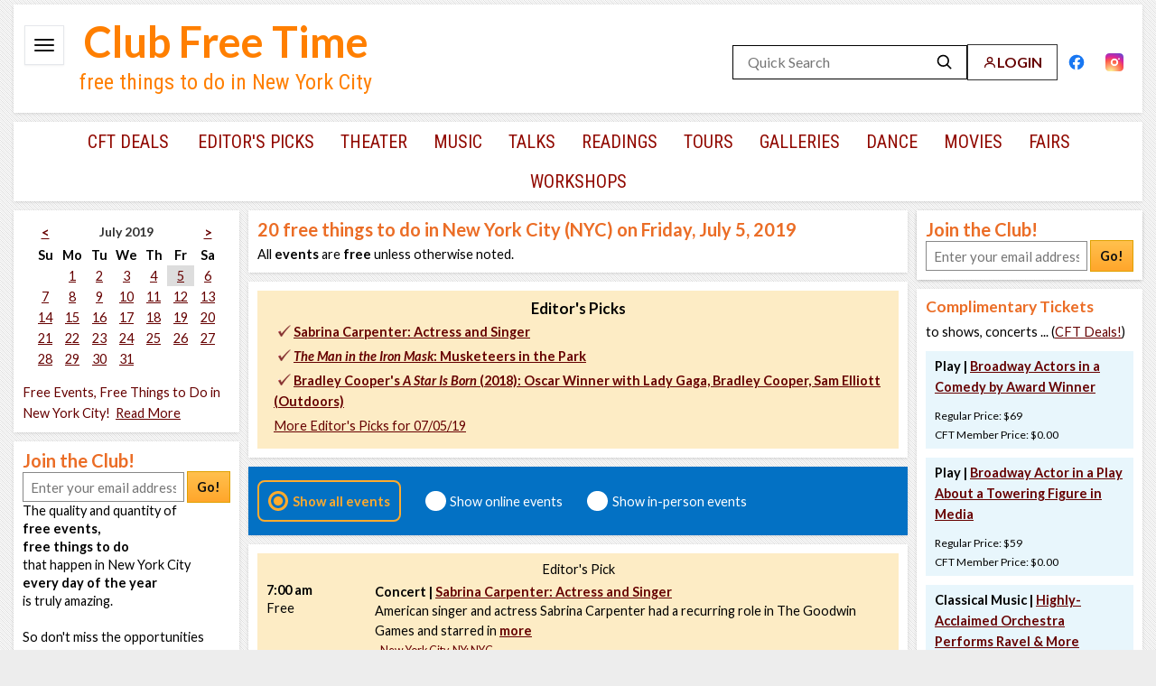

--- FILE ---
content_type: text/html; charset=UTF-8
request_url: https://www.clubfreetime.com/new-york-city-nyc/free-events-things-to-do/july/2019-07-05/activities
body_size: 18244
content:
<!--!DOCTYPE html PUBLIC "-//W3C//DTD XHTML 1.0 Transitional//EN" "http://www.w3.org/TR/xhtml1/DTD/xhtml1-transitional.dtd"-->
<!DOCTYPE html>
<html lang="en" xmlns="http://www.w3.org/1999/xhtml">
<head>
<meta http-equiv="Content-Type" content="text/html; charset=utf-8" />

<meta name="viewport" content="width=device-width" />
    <title>Free Events, Free Things to Do in New York City (NYC), on Friday, 07/05/19</title>
<meta name="keywords" content="free,events,things to do,New York,City,NYC,July,5,2019,Friday" />
<meta name="description" content="Friday, July 5, 2019 free events in New York City (NYC): concerts, shows, movies, talks, and more!" />
<meta name="Last-Modified" content="2019-09-01 23:40:20" />

    <link rel='dns-prefetch' href='https://www.clubfreetime.com' />
    <link rel='dns-prefetch' href='https://ssl.google-analytics.com' />

    <link rel="apple-touch-icon" href="https://www.clubfreetime.com/img/icon-76x76.png" />
    <link rel="shortcut icon" href="https://www.clubfreetime.com/img/icon-16x16.png" />
    <link rel="shortcut icon" sizes="16x16" href="https://www.clubfreetime.com/img/icon-16x16.png" />
    <link rel="shortcut icon" sizes="196x196" href="https://www.clubfreetime.com/img/icon-196x196.png" />
    <link rel="apple-touch-icon-precomposed" sizes="196x196" href="https://www.clubfreetime.com/img/icon-196x196.png" />
    <link rel="apple-touch-icon-precomposed" sizes="180x180" href="https://www.clubfreetime.com/img/icon-180x180.png" />
    <link rel="apple-touch-icon-precomposed" sizes="152x152" href="https://www.clubfreetime.com/img/icon-152x152.png" />
    <link rel="apple-touch-icon-precomposed" sizes="144x144" href="https://www.clubfreetime.com/img/icon-144x144.png" />
    <link rel="apple-touch-icon-precomposed" sizes="120x120" href="https://www.clubfreetime.com/img/icon-120x120.png" />
    <link rel="apple-touch-icon-precomposed" sizes="114x114" href="https://www.clubfreetime.com/img/icon-114x114.png" />
    <link rel="apple-touch-icon-precomposed" sizes="76x76" href="https://www.clubfreetime.com/img/icon-76x76.png" />
    <link rel="apple-touch-icon-precomposed" sizes="72x72" href="https://www.clubfreetime.com/img/icon-72x72.png" />
    <link rel="apple-touch-icon-precomposed" sizes="152x152" href="https://www.clubfreetime.com/img/icon-152x152.png" />

<link rel="canonical" href="https://www.clubfreetime.com/new-york-city-nyc/free-events-things-to-do/july/2019-07-05/activities" />
    <link href='https://fonts.googleapis.com/css?family=Lato:400,700,400italic,700italic' rel='stylesheet' type='text/css' />
    <link href='https://fonts.googleapis.com/css?family=Roboto+Condensed:400,700' rel='stylesheet' type='text/css' />

<Link type="text/css" rel="stylesheet" href="/css/normalizer.css" />
<Link type="text/css" rel="stylesheet" href="/css/style-112025.css" />
<Link type="text/css" rel="stylesheet" href="/css/jquery.tooltip.css" />
<!--[if lt IE 8]> <link rel="stylesheet" type="text/css" href="/css/style-ie.css"> <![endif]-->
<script type="text/javascript" src="/js/jquery.min.js"> </script>
<script type="text/javascript" src="/js/jquery.tooltip.min.js"> </script>
<script type="text/javascript" src="/js/common.js"> </script>
<script type="text/javascript" src="/js/jquery.validate.js"> </script>
<script type="text/javascript" src="/js/scrollMinimal.js"> </script>
<script type="text/javascript" src="/js/xregexp-all-min.js"> </script>
<script type="text/javascript" src="/js/ccform.js"> </script>
<link type="text/css" rel="stylesheet" href="https://www.clubfreetime.com/jquery-ui-1.12.1/jquery-ui.min.css" />
<link type="text/css" rel="stylesheet" href="https://www.clubfreetime.com/jquery-ui-1.12.1/jquery-ui.theme.min.css" />
<script type="text/javascript" src="https://www.clubfreetime.com/jquery-ui-1.12.1/jquery-ui.min.js"></script><script type="text/javascript" src="/js/js.cookie.js"> </script>
    
    <meta property="og:title" content="Club Free Time" />
    <meta property="og:type" content="website" />
    <meta property="og:url" content="https://www.clubfreetime.com/new-york-city-nyc/free-events-things-to-do/july/2019-07-05/activities" />
    <meta property="og:image" content="" />
    <meta property="og:site_name" content="Club Free Time" />
    <meta property="og:description" content="" />
    <meta property="fb:app_id" content="912590838809577" />

    <!-- Go to www.addthis.com/dashboard to customize your tools -->
    <!--<script type="text/javascript" src="//s7.addthis.com/js/300/addthis_widget.js#pubid=ra-5666eb4fc9f84cba" async="async"></script> -->



    <!-- Google tag (gtag.js) -->
    <script async src="https://www.googletagmanager.com/gtag/js?id=G-E1YVMCJ455"></script>
    <script>
        window.dataLayer = window.dataLayer || [];
        function gtag(){dataLayer.push(arguments);}
        gtag('js', new Date());

        gtag('config', 'G-E1YVMCJ455');
    </script>

    

</head>
<body>


<div id="fb-root"></div>
<script  type="text/javascript">

$(document).ready(function(){

  // Validate submitted Join The Club form in left or right column
  $('a[id^="join_button_"]').click(function(e){
    e.preventDefault();
    $(this).closest("form").submit();
  });

  $('input[id^="join_input_"]').focus(function(e){
    $(this).removeAttr("class");
  });

  $('form[name^="signup"]').submit(function(e){
    var inp = $(this).find(':text:first');

    inp.val(inp.val().trim());
    if(!is_email(inp.val())){
      inp.attr("class", "errorInput");
      inp.focus();
      alert("Please enter a valid email.");
      return false;
    }
    return true;
  });

  /* Search box */
  // $('input[name="kw"]').focus(function(e){
  //   search_box($(this));
  // });
  //
  // $('input[name="kw"]').blur(function(e){
  //   search_box($(this));
  // });
  //
  // function search_box(box){
  //   var theValue="Search free events and CFT Deals!";
  //   var cur_val = box.val();
  //   if(cur_val == ""){
  //     box.val(theValue);
  //   }else if(cur_val == theValue){
  //     box.val("");
  //   }
  // }

});

/*** Disabled Facebook stuff until it works with IE
(function(d, s, id) {
  var js, fjs = d.getElementsByTagName(s)[0];
  if (d.getElementById(id)) return;
  js = d.createElement(s); js.id = id;
  js.src = "//connect.facebook.net/en_US/all.js#xfbml=1";
  fjs.parentNode.insertBefore(js, fjs);
}(document, 'script', 'facebook-jssdk'));
***/

</script>


<div class="MAIN">

    <div class="HEADER">
        <!-- place these 2 inside .HEADER, before .title -->
        <input type="checkbox" id="nav-toggle" class="nav-toggle" />
        <label id="ham" class="hamburger" for="nav-toggle" aria-label="Open menu">
            <svg width="22" height="14" viewBox="0 0 22 14" aria-hidden="true">
                <rect x="0" y="0"  width="22" height="2" rx="1"></rect>
                <rect x="0" y="6"  width="22" height="2" rx="1"></rect>
                <rect x="0" y="12" width="22" height="2" rx="1"></rect>
            </svg>
        </label>
        <!-- your existing drawer wrapper -->
        <div id="drawer" class="top_nav_search">
            <!-- close button FIRST inside the drawer -->
            <label class="drawer-close" for="nav-toggle" aria-label="Close menu">
                <svg width="16" height="16" viewBox="0 0 24 24" aria-hidden="true">
                    <path d="M6 6l12 12M18 6L6 18"
                          fill="none" stroke="#910900" stroke-width="2.6" stroke-linecap="round"/>
                </svg>
            </label>
            <ul class="topNav">
	<li ><a href="/about">ABOUT</a></li>
    <li ><a href="/contact/seat-filling-papering-service-audience-development" >CONTACT</a></li>
    <li ><a href="/faq">FAQ</a></li>
    <li ><a href="/about/reviews">REVIEWS</a></li>
    <li> <a href="https://www.clubfreetime.com/subscription/gift/">GIVE A GIFT OF CFT!</a></li>


</ul>

<script>
    (function(){

        function $id(id){ return document.getElementById(id); }

        function syncDrawerLeft(){
            var ham = $id('ham');
            var drawer = $id('drawer');
            if(!ham || !drawer){ return; }

            var rect = ham.getBoundingClientRect();
            var x = Math.round(rect.left); // px from viewport left
            var x = Math.round(rect.left - 12); // shift 6px left
            document.documentElement.style.setProperty('--drawer-left', x + 'px');

            // Set CSS variable (used by the CSS rule above)
            document.documentElement.style.setProperty('--drawer-left', x + 'px');

            // Also force it directly for testing (bypasses all CSS)
            drawer.style.setProperty('left', x + 'px', 'important');

            // Debug: uncomment to verify values in console
            // console.log('ham left:', x, 'drawer left style:', getComputedStyle(drawer).left);
        }

        function ready(fn){
            if (document.readyState === 'loading') {
                document.addEventListener('DOMContentLoaded', fn, {once:true});
            } else { fn(); }
        }

        ready(function(){
            // Verify IDs exist
            if(!$id('ham') || !$id('drawer') || !$id('nav-toggle')){
                console.warn('Missing element: #ham or #drawer or #nav-toggle');
            }

            // Initial sync after layout paint
            requestAnimationFrame(syncDrawerLeft);

            // Keep in sync when viewport changes or page re-centers
            window.addEventListener('resize', syncDrawerLeft);
            window.addEventListener('scroll', syncDrawerLeft, {passive:true});

            // If you dynamically show/hide the header, resync on toggle
            var t = $id('nav-toggle');
            if (t) t.addEventListener('change', syncDrawerLeft);
        });
    })();
</script>
        </div>
        <div class="ie7_top_search" ><div class="top_search header-right">
    <div class="search-row">
        <div class="right-group">
            <form action="/search" method="get" class="search-box" role="search">
                <input type="text" name="kw" id="kw" placeholder="Quick Search" aria-label="Quick Search" />
                <button type="submit" aria-label="Search">
                    <svg xmlns="http://www.w3.org/2000/svg" width="20" height="20"
                         viewBox="0 0 24 24" aria-hidden="true">
                        <circle cx="10" cy="10" r="7" fill="none" stroke="currentColor" stroke-width="2"
                                stroke-linecap="round" stroke-linejoin="round"></circle>
                        <line x1="15" y1="15" x2="20" y2="20" stroke="currentColor" stroke-width="2"
                              stroke-linecap="round" stroke-linejoin="round"></line>
                    </svg>
                </button>
            </form>
            <a class="login-btn" href="https://www.clubfreetime.com/login/" rel="nofollow">
                <svg xmlns="http://www.w3.org/2000/svg" width="18" height="18" viewBox="0 0 24 24"
                     class="login-icon" aria-hidden="true">
                    <circle cx="12" cy="8" r="4" fill="none" stroke="currentColor" stroke-width="2"
                            stroke-linecap="round" stroke-linejoin="round"></circle>
                    <path d="M4 20c0-4 4-6 8-6s8 2 8 6" fill="none" stroke="currentColor" stroke-width="2"
                          stroke-linecap="round" stroke-linejoin="round"></path>
                </svg>
                <span>LOGIN</span>
            </a>
        </div>
        <!-- Far-right social icons (still part of the same row) -->
        <div class="social-icons">
            <!-- Facebook -->
            <a class="social-link facebook" href="https://facebook.com/clubfreetimenyc" target="_blank" rel="noopener nofollow" aria-label="Facebook">
                <svg viewBox="0 0 24 24" width="22" height="22" aria-hidden="true">
                    <path d="M22 12a10 10 0 1 0-11.563 9.9v-7h-2.6V12h2.6V9.797
               c0-2.57 1.53-3.995 3.872-3.995 1.121 0 2.293.2 2.293.2v2.52
               h-1.292c-1.274 0-1.671.79-1.671 1.6V12h2.843l-.454 2.9h-2.389v7
               A10 10 0 0 0 22 12z"
                          fill="#1877F2"/>
                    <path d="M15.507 14.9l.454-2.9h-2.843v-1.878c0-.81.397-1.6 1.671-1.6h1.292v-2.52
               s-1.172-.2-2.293-.2c-2.342 0-3.872 1.425-3.872 3.995V12h-2.6v2.9h2.6v7
               a10.086 10.086 0 0 0 3.1 0v-7h2.389z"
                          fill="#fff"/>
                </svg>
            </a>

            <!-- Instagram -->
            <a class="social-link instagram" href="https://instagram.com/clubfreetimenyc" target="_blank" rel="noopener nofollow" aria-label="Instagram">
                <svg viewBox="0 0 24 24" width="22" height="22" aria-hidden="true">
                    <defs>
                        <radialGradient id="igGradient" cx="30%" cy="107%" r="150%" fx="30%" fy="107%">
                            <stop offset="0%" stop-color="#fdf497"/>
                            <stop offset="5%" stop-color="#fdf497"/>
                            <stop offset="45%" stop-color="#fd5949"/>
                            <stop offset="60%" stop-color="#d6249f"/>
                            <stop offset="90%" stop-color="#285AEB"/>
                        </radialGradient>
                    </defs>
                    <rect width="24" height="24" rx="5" ry="5" fill="url(#igGradient)"/>
                    <path fill="#fff" d="M12 7a5 5 0 1 1 0 10 5 5 0 0 1 0-10zm0 2.2a2.8 2.8 0 1 0 0 5.6 2.8 2.8 0 0 0 0-5.6zM18 6.4a1.1 1.1 0 1 1 0 2.2 1.1 1.1 0 0 1 0-2.2z"/>
                </svg>
            </a>
        </div>
    </div>
</div>
</div>
        <div class="title ie7_title">
            <div class="club_free_time_logo"><a href="/new-york-city-nyc/free-events-things-to-do/today/activities">Club Free Time</a></div>
            <span class="logo_text2">free things to do in New York City</span>
        </div>
    </div>

    <script type="text/javascript">


    $(document).ready(function () {
        $(function() {
            $('.dropdown-content a').hover(function() {
                $('#top_link_cft_deals').css('background-color', '#f1f1f1');
            }, function() {
// on mouseout, reset the background color
                $('#top_link_cft_deals').css('background-color', '');
            });
        });

    });

</script>


    <div id="categoryNav" class="CATEGORYNAV">
        <nav class="categoryNavInside">
                        <a class="first" href="/new-york-city-nyc/free-discount-complimentary-tickets-theater-concerts-shows-dance">CFT Deals</a>
                    <a href="https://www.clubfreetime.com/new-york-city-nyc/free-events-things-to-do/best-today-this-week-weekend-month">Editor's Picks</a><a href="/new-york-city-nyc/free-theater-performances-shows" class="" >theater</a><a href="/new-york-city-nyc/free-classical-music-jazz-blues-concerts" class="" >music</a><a href="/new-york-city-nyc/free-talks-lectures" class="" >talks</a><a href="/new-york-city-nyc/free-book-poetry-readings" class="" >readings</a><a href="/new-york-city-nyc/free-tours" class="" >tours</a><a href="/new-york-city-nyc/galleries-exhibition-openings" class="" >galleries</a><a href="/new-york-city-nyc/free-dance-lessons-performances" class="" >dance</a><a href="/new-york-city-nyc/free-movies-films-screenings" class="" >movies</a><a href="/new-york-city-nyc/fairs-festivals-parades" class="" >fairs</a><a href="/new-york-city-nyc/free-workshops" class="last" >workshops</a>        </nav>
    	<div class="clear"></div>
    </div>
    <div class="clear"></div>

    <div class="CONTENTCONTAINER" id="CONTENTCONTAINER">
<!-- TOP BANNER BKP-->
<!-- TOP BANNER BKP-->
      <div class="LEFTCONTENT">
                <!-- div class="itemContainer">
            <div class="itemContainerInside advanced-search-link">
                <a href="#" id="advanced_search_link">Advanced Search </a>
            </div>
        </div-->

        <div class="itemContainer">
      <div class="itemContainerInside">
        <!--
Notes:
There are the following CSS classes (you, of course, can totaly replace them if you wish)
  "wday" - week day name
  "day" - regular day which is not today and not currently selected
  "today" - today's date
  "selected" - selected date
-->
  <table id="event-cal">
      <caption style="display:none;">Free events for Friday, 07/05/19</caption>
		<colgroup>
			<col id="Sunday" />
			<col id="Monday" />
			<col id="Tuesday" />
			<col id="Wednesday" />
			<col id="Thursday" />
			<col id="Friday" />
			<col id="Saturday" />
		</colgroup>
		<thead>
			<tr class="top">
				<td class="th">
          <a href="/june/2019-06-30/activities" title="June 2019" >&lt;</a>        </td>
				<td colspan="5"><div class="calendar_h1 th"><h2 class="calendar_h2">July 2019</h2></div></td>
				<td class="th">
          <a href="/august/2019-08-01/activities" title="August 2019" >&gt;</a>        </td>
			</tr>
			<tr>
				<th scope="col" class="wday">Su</th>
				<th scope="col" class="wday">Mo</th>
				<th scope="col" class="wday">Tu</th>
				<th scope="col" class="wday">We</th>
				<th scope="col" class="wday">Th</th>
				<th scope="col" class="wday">Fr</th>
				<th scope="col" class="wday">Sa</th>
			</tr>
		</thead>
		<tbody>

<tr><td class="day">&nbsp;</td><td class="day"><a href="/new-york-city-nyc/july/2019-07-01/activities" title="Monday, July 1, 2019" >1</a></td><td class="day"><a href="/new-york-city-nyc/july/2019-07-02/activities" title="Tuesday, July 2, 2019" >2</a></td><td class="day"><a href="/new-york-city-nyc/july/2019-07-03/activities" title="Wednesday, July 3, 2019" >3</a></td><td class="day"><a href="/new-york-city-nyc/july/2019-07-04/activities" title="Thursday, July 4, 2019" >4</a></td><td class="selected"><a href="/new-york-city-nyc/july/2019-07-05/activities" title="Friday, July 5, 2019" >5</a></td><td class="day"><a href="/new-york-city-nyc/july/2019-07-06/activities" title="Saturday, July 6, 2019" >6</a></td></tr><tr><td class="day"><a href="/new-york-city-nyc/july/2019-07-07/activities" title="Sunday, July 7, 2019" >7</a></td><td class="day"><a href="/new-york-city-nyc/july/2019-07-08/activities" title="Monday, July 8, 2019" >8</a></td><td class="day"><a href="/new-york-city-nyc/july/2019-07-09/activities" title="Tuesday, July 9, 2019" >9</a></td><td class="day"><a href="/new-york-city-nyc/july/2019-07-10/activities" title="Wednesday, July 10, 2019" >10</a></td><td class="day"><a href="/new-york-city-nyc/july/2019-07-11/activities" title="Thursday, July 11, 2019" >11</a></td><td class="day"><a href="/new-york-city-nyc/july/2019-07-12/activities" title="Friday, July 12, 2019" >12</a></td><td class="day"><a href="/new-york-city-nyc/july/2019-07-13/activities" title="Saturday, July 13, 2019" >13</a></td></tr><tr><td class="day"><a href="/new-york-city-nyc/july/2019-07-14/activities" title="Sunday, July 14, 2019" >14</a></td><td class="day"><a href="/new-york-city-nyc/july/2019-07-15/activities" title="Monday, July 15, 2019" >15</a></td><td class="day"><a href="/new-york-city-nyc/july/2019-07-16/activities" title="Tuesday, July 16, 2019" >16</a></td><td class="day"><a href="/new-york-city-nyc/july/2019-07-17/activities" title="Wednesday, July 17, 2019" >17</a></td><td class="day"><a href="/new-york-city-nyc/july/2019-07-18/activities" title="Thursday, July 18, 2019" >18</a></td><td class="day"><a href="/new-york-city-nyc/july/2019-07-19/activities" title="Friday, July 19, 2019" >19</a></td><td class="day"><a href="/new-york-city-nyc/july/2019-07-20/activities" title="Saturday, July 20, 2019" >20</a></td></tr><tr><td class="day"><a href="/new-york-city-nyc/july/2019-07-21/activities" title="Sunday, July 21, 2019" >21</a></td><td class="day"><a href="/new-york-city-nyc/july/2019-07-22/activities" title="Monday, July 22, 2019" >22</a></td><td class="day"><a href="/new-york-city-nyc/july/2019-07-23/activities" title="Tuesday, July 23, 2019" >23</a></td><td class="day"><a href="/new-york-city-nyc/july/2019-07-24/activities" title="Wednesday, July 24, 2019" >24</a></td><td class="day"><a href="/new-york-city-nyc/july/2019-07-25/activities" title="Thursday, July 25, 2019" >25</a></td><td class="day"><a href="/new-york-city-nyc/july/2019-07-26/activities" title="Friday, July 26, 2019" >26</a></td><td class="day"><a href="/new-york-city-nyc/july/2019-07-27/activities" title="Saturday, July 27, 2019" >27</a></td></tr><tr><td class="day"><a href="/new-york-city-nyc/july/2019-07-28/activities" title="Sunday, July 28, 2019" >28</a></td><td class="day"><a href="/new-york-city-nyc/july/2019-07-29/activities" title="Monday, July 29, 2019" >29</a></td><td class="day"><a href="/new-york-city-nyc/july/2019-07-30/activities" title="Tuesday, July 30, 2019" >30</a></td><td class="day"><a href="/new-york-city-nyc/july/2019-07-31/activities" title="Wednesday, July 31, 2019" >31</a></td><td class="day">&nbsp;</td><td class="day">&nbsp;</td><td class="day">&nbsp;</td></tr>		<tr class="fakerow">
			<td></td>
			<td></td>
			<td></td>
			<td></td>
			<td></td>
			<td></td>
			<td></td>
		</tr>
		</tbody>
	</table>
<!-- END OF CALENDAR -->
	
	<div style="margin-top:10px;">
      <span class="calendar-bottom"><a href="/new-york-city-nyc/free-events-things-to-do/today/activities" class="simulate-no-link">Free Events, Free Things to Do in New York City!</a></span>&nbsp;&nbsp;<a href="javascript:void(0)" onclick="showHide('leftSeo')" id="leftSeoActivate">Read More</a>
          <div id="leftSeo">
                <br />Are you looking for <b> free things to do in New York City (NYC) on July 5, 2019?</b><br /><br /> 20 free events take place on Friday, July 5 in New York City. Don't miss the opportunities that only New York provides! Exciting, high quality, unique and off the beaten path <b>free events</b> and <b>free things to do</b> take place in New York today, tonight, tomorrow and each day of the year, any time of the day: whether it's a weekday or a weekend, day or night, morning or evening or afternoon, December or July, April or November! These events will take your breath away! <br /><br />New York City (NYC) never ceases to amaze you with quantity and quality of its free culture and free entertainment. Check out July 5 and see for yourself. Summer or Winter, Spring or Fall! Just click on any day of the calendar above and you'll find most inspiring and entertaining free events to go to and free things to do on each day of July . Don't miss the opportunities that only New York provides!<br /><br />Some events take place all year long: same day of the week, same time there are there for you to take advantage of. One of the oldest free weekly events in Manhattan is Dixieland Jazz with the Gotham Jazzmen, which happen at noon every Tuesday. Another example of an event that you can attend all year round on weekdays is Federal Reserve Bank Tour, which takes place every week day at 1 pm (but advanced reservations are required). You can take at least 13 free tours every day of the year, except the New Year Day, July 4th, and the Christmas Day. If you are classical music afficionado, you can spend whole day in New York going from one free classical concert to another. If you love theater, then New York gives you an option to attend plays and musicals free of charge, or at deep discount. You just need to have information about it. And we are here to make that information available to you.          </div>
	</div>
	      </div>
    </div>
	<div class="clear"></div>
    <div id="leftJoinClub">
        <div class="itemContainer">
        <div class="itemContainerInside">
          <span class="joinTheClub">Join the Club!</span><br />
<form action="https://www.clubfreetime.com/subscription/" id="signup_7" name="signup">

  <input size="24" maxlength="200" placeholder="Enter your email address" type="text" name="email" id="join_input_7" />
  <input type="hidden" name="location" value="side_columns_7" />
  <a class="button keepGoRight" id="join_button_7" href="#">Go!</a>
</form>
The quality and quantity of <b> <br />free events, <br />free things to do <br /> </b> that happen in New York City<br /> <b>every day of the year</b> <br />is truly amazing.<br /><br /> So don't miss the opportunities <br />that only New York provides: <br />stop wondering what to do; <br />start taking advantage of <br />free events to go to,<br />free things to do in NYC <br /><b>today!</b>

        </div>
      </div>























        <div class="clear"></div>
    </div>

    </div>
        <div class="PAGECONTENTINSIDE ">
          <div id="extrablock"></div>
          <div class="itemContainer">
    <div class="itemContainerInside">
<h1>20 <span style='color: #007fff;'></span> free things to do in New York City (NYC) on Friday, July 5, 2019</h1>All <b>events </b>are <strong>free</strong> unless otherwise noted.    </div>
</div>

<div class="clear"></div>
<div class="itemContainer">
    <div class="itemContainerInside">
    	<div class="pickContainerBg">
            <h3 style="text-align:center;margin:0px;padding:0px;">Editor's Picks</h3>
            <table>
            <tr><td>
                          </td><td>
              <table>
                                <tr>
                  <td>
                      <script type="application/ld+json">
{
  "@context": "http://schema.org",
  "@type": "MusicEvent",
  "name": "Sabrina Carpenter: Actress and Singer",
  "location": {
    "@type": "Place",
    "name": "New York City ( NYC )",
    "address": {
      "@type": "PostalAddress",
      "streetAddress": "",
      "addressLocality": "New York City",
      "postalCode": "",
      "addressRegion": "NY",
      "addressCountry": "US"
    }
  },
  "image": "https://www.clubfreetime.com/image_cache/134989_0.jpg",
  "description": "American singer and actress Sabrina Carpenter had a recurring role in The Goodwin Games and starred in Girl Meets World. She is signed to Hollywood Records. Her debut EP Can't Blame a Girl for Trying was released in 2014, and she has since released three full-length albums: Eyes Wide Open (2015), Evolution (2016), and Singular: Act I (2018). Her fourth studio album, Singular: Act II, will be released on July 19, 2019. Attendees are advised to arrive early.",
  "isAccessibleForFree": true,
  "startDate": "2019-07-05T11:00:00Z",
  "endDate": "2019-07-05T12:30:00Z",
  "eventStatus": "https://schema.org/EventScheduled",
  "offers": {
    "@type": "Offer",
    "category": "Concert",
    "url": "https://www.clubfreetime.com//new-york-city-nyc/free-concert/2019-07-05/event/463663",
    "price": "0.00",
    "priceCurrency": "USD",
    "availability": "http://schema.org/InStock",
    "validFrom": "2019-07-05T11:00:00Z"
  },
  "performer": {
        "@type": "PerformingGroup",
        "name": "Sabrina Carpenter: Actress and Singer"
  },
        "organizer": {
        "@type": "Organization",
        "name": "Sabrina Carpenter: Actress and Singer",
        "url": "https://www.clubfreetime.com//new-york-city-nyc/free-concert/2019-07-05/event/463663"
      }
}
</script>



                    <img style="border:0px" src="/img/check.png"  width="19" height="13" alt="free events nyc"/> <span class="eventTitle"><strong><a href="https://www.clubfreetime.com/new-york-city-nyc/free-concert/2019-07-05/event/463663" class="eventTitle" >Sabrina Carpenter: Actress and Singer</a></strong></span>
                  </td>
                  </tr>
                                <tr>
                  <td>
                      <script type="application/ld+json">
{
  "@context": "http://schema.org",
  "@type": "TheaterEvent",
  "name": "The Man in the Iron Mask: Musketeers in the Park",
  "location": {
    "@type": "Place",
    "name": "New York City ( NYC )",
    "address": {
      "@type": "PostalAddress",
      "streetAddress": "",
      "addressLocality": "New York City",
      "postalCode": "",
      "addressRegion": "NY",
      "addressCountry": "US"
    }
  },
  "image": "https://www.clubfreetime.com/image_cache/134989_0.jpg",
  "description": "Hudson Warehouse is thrilled to present the production of The Man in the Iron Mask adapted by Susane Lee. Adapted from the classic by Alexandre Dumas and directed by Nicholas Martin-Smith, The Man in the Iron Mask is the final installment of Dumas's 'The D'Artagnan Romances' trilogy, which Hudson Warehouse began in 2017. Join Athos, Aramis, Porthos and D'Artagnan as they 'right' the greatest 'wrong' in rescuing the Man in the Iron Mask in an attempt to bring peace to a Europe on the brink of war.Thursday through Sundays, July 4-28, 2019",
  "isAccessibleForFree": true,
  "startDate": "2019-07-05T22:30:00Z",
  "endDate": "2019-07-06T00:00:00Z",
  "eventStatus": "https://schema.org/EventScheduled",
  "offers": {
    "@type": "Offer",
    "category": "Play",
    "url": "https://www.clubfreetime.com//new-york-city-nyc/free-play/2019-07-05/event/463471",
    "price": "0.00",
    "priceCurrency": "USD",
    "availability": "http://schema.org/InStock",
    "validFrom": "2019-07-05T22:30:00Z"
  },
  "performer": {
        "@type": "PerformingGroup",
        "name": "The Man in the Iron Mask: Musketeers in the Park"
  },
        "organizer": {
        "@type": "Organization",
        "name": "The Man in the Iron Mask: Musketeers in the Park",
        "url": "https://www.clubfreetime.com//new-york-city-nyc/free-play/2019-07-05/event/463471"
      }
}
</script>



                    <img style="border:0px" src="/img/check.png"  width="19" height="13" alt="free events nyc"/> <span class="eventTitle"><strong><a href="https://www.clubfreetime.com/new-york-city-nyc/free-play/2019-07-05/event/463471" class="eventTitle" ><i>The Man in the Iron Mask</i>: Musketeers in the Park</a></strong></span>
                  </td>
                  </tr>
                                <tr>
                  <td>
                      <script type="application/ld+json">
{
  "@context": "http://schema.org",
  "@type": "ScreeningEvent",
  "name": "Bradley Cooper's A Star Is Born (2018): Oscar Winner with Lady Gaga, Bradley Cooper, Sam Elliott (Outdoors)",
  "location": {
    "@type": "Place",
    "name": "New York City ( NYC )",
    "address": {
      "@type": "PostalAddress",
      "streetAddress": "",
      "addressLocality": "New York City",
      "postalCode": "",
      "addressRegion": "NY",
      "addressCountry": "US"
    }
  },
  "image": "https://www.clubfreetime.com/image_cache/134989_0.jpg",
  "description": "A musician helps a young singer find fame as age and alcoholism send his own career into a downward spiral. 136 min.Grab a blanket or towel and come enjoy a movie in the park. Glass bottles and alcoholic beverages are strictly prohibited. You should arrive before 8:00 p.m. to get your spot. Feel free to bring a blanket to sit on.",
  "isAccessibleForFree": true,
  "startDate": "2019-07-06T00:00:00Z",
  "endDate": "2019-07-06T01:30:00Z",
  "eventStatus": "https://schema.org/EventScheduled",
  "offers": {
    "@type": "Offer",
    "category": "Movie in a Park",
    "url": "https://www.clubfreetime.com//new-york-city-nyc/free-movie-in-a-park/2019-07-05/event/464530",
    "price": "0.00",
    "priceCurrency": "USD",
    "availability": "http://schema.org/InStock",
    "validFrom": "2019-07-06T00:00:00Z"
  },
  "performer": {
        "@type": "PerformingGroup",
        "name": "Bradley Cooper's A Star Is Born (2018): Oscar Winner with Lady Gaga, Bradley Cooper, Sam Elliott (Outdoors)"
  },
        "organizer": {
        "@type": "Organization",
        "name": "Bradley Cooper's A Star Is Born (2018): Oscar Winner with Lady Gaga, Bradley Cooper, Sam Elliott (Outdoors)",
        "url": "https://www.clubfreetime.com//new-york-city-nyc/free-movie-in-a-park/2019-07-05/event/464530"
      }
}
</script>



                    <img style="border:0px" src="/img/check.png"  width="19" height="13" alt="free events nyc"/> <span class="eventTitle"><strong><a href="https://www.clubfreetime.com/new-york-city-nyc/free-movie-in-a-park/2019-07-05/event/464530" class="eventTitle" >Bradley Cooper's <i>A Star Is Born</i> (2018): Oscar Winner with Lady Gaga, Bradley Cooper, Sam Elliott (Outdoors)</a></strong></span>
                  </td>
                  </tr>
                                              <tr style="display:none" class="more_editor_picks">
                  <td>
                      <script type="application/ld+json">
{
  "@context": "http://schema.org",
  "@type": "Event",
  "name": "13 Tours, All City Neighborhoods, Any Time Of The Day, Choose One Tour Or Many",
  "location": {
    "@type": "Place",
    "name": "New York City ( NYC )",
    "address": {
      "@type": "PostalAddress",
      "streetAddress": "",
      "addressLocality": "New York City",
      "postalCode": "",
      "addressRegion": "NY",
      "addressCountry": "US"
    }
  },
  "image": "https://www.clubfreetime.com/image_cache/134989_0.jpg",
  "description": "These free tours take place at various times during the day, all day long. You can make reservations for as many tours as your schedule allows.

SoHo, Little Italy and Chinatown
Brooklyn Bridge, Brooklyn Heights + DUMBO
3 Hour Lower Manhattan
Harlem
Chelsea and the High Line
6 Hour Downtown Combined
Greenwich Village
Central Park
Lower Manhattan
Midtown Manhattan
Grand Central Terminal
Graffiti and Street Art Tours
World Trade Center
",
  "isAccessibleForFree": true,
  "startDate": "2019-07-05T14:00:00Z",
  "endDate": "2019-07-05T23:00:00Z",
  "eventStatus": "https://schema.org/EventScheduled",
  "offers": {
    "@type": "Offer",
    "category": "Tour",
    "url": "https://www.clubfreetime.com//new-york-city-nyc/free-tour/2019-07-05/event/461407",
    "price": "0.00",
    "priceCurrency": "USD",
    "availability": "http://schema.org/InStock",
    "validFrom": "2019-07-05T14:00:00Z"
  },
  "performer": {
        "@type": "PerformingGroup",
        "name": "13 Tours, All City Neighborhoods, Any Time Of The Day, Choose One Tour Or Many"
  },
        "organizer": {
        "@type": "Organization",
        "name": "13 Tours, All City Neighborhoods, Any Time Of The Day, Choose One Tour Or Many",
        "url": "https://www.clubfreetime.com//new-york-city-nyc/free-tour/2019-07-05/event/461407"
      }
}
</script>



                    <img style="border:0px" src="/img/check.png"  width="19" height="13" alt="free events nyc"/> <span class="eventTitle"><strong><a href="https://www.clubfreetime.com/new-york-city-nyc/free-tour/2019-07-05/event/461407" class="eventTitle" >13 Tours, All City Neighborhoods, Any Time Of The Day, Choose One Tour Or Many</a></strong></span>
                  </td>
                  </tr>
                                <tr style="display:none" class="more_editor_picks">
                  <td>
                      <script type="application/ld+json">
{
  "@context": "http://schema.org",
  "@type": "ScreeningEvent",
  "name": "Grand Hotel (1932): Oscar Winning Drama With Greta Garbo",
  "location": {
    "@type": "Place",
    "name": "New York City ( NYC )",
    "address": {
      "@type": "PostalAddress",
      "streetAddress": "",
      "addressLocality": "New York City",
      "postalCode": "",
      "addressRegion": "NY",
      "addressCountry": "US"
    }
  },
  "image": "https://www.clubfreetime.com/image_cache/134989_0.jpg",
  "description": "A group of very different individuals staying at a luxurious hotel in Berlin deal with each of their respective dramas.Director: Edmund Goulding.Starring Greta Garbo, John Barrymore, Joan Crawford.  In 2007, the film was selected for preservation in the United States National Film Registry by the Library of Congress for being \"culturally, historically, or aesthetically significant.\" Grand Hotel won the Academy Award for Best Picture.",
  "isAccessibleForFree": true,
  "startDate": "2019-07-05T16:30:00Z",
  "endDate": "2019-07-05T18:00:00Z",
  "eventStatus": "https://schema.org/EventScheduled",
  "offers": {
    "@type": "Offer",
    "category": "Film",
    "url": "https://www.clubfreetime.com//new-york-city-nyc/free-film/2019-07-05/event/463162",
    "price": "0.00",
    "priceCurrency": "USD",
    "availability": "http://schema.org/InStock",
    "validFrom": "2019-07-05T16:30:00Z"
  },
  "performer": {
        "@type": "PerformingGroup",
        "name": "Grand Hotel (1932): Oscar Winning Drama With Greta Garbo"
  },
        "organizer": {
        "@type": "Organization",
        "name": "Grand Hotel (1932): Oscar Winning Drama With Greta Garbo",
        "url": "https://www.clubfreetime.com//new-york-city-nyc/free-film/2019-07-05/event/463162"
      }
}
</script>



                    <img style="border:0px" src="/img/check.png"  width="19" height="13" alt="free events nyc"/> <span class="eventTitle"><strong><a href="https://www.clubfreetime.com/new-york-city-nyc/free-film/2019-07-05/event/463162" class="eventTitle" ><i>Grand Hotel</i> (1932): Oscar Winning Drama With Greta Garbo</a></strong></span>
                  </td>
                  </tr>
                                <tr style="display:none" class="more_editor_picks">
                  <td>
                      <script type="application/ld+json">
{
  "@context": "http://schema.org",
  "@type": "EducationEvent",
  "name": "Game Nights in the Park",
  "location": {
    "@type": "Place",
    "name": "New York City ( NYC )",
    "address": {
      "@type": "PostalAddress",
      "streetAddress": "",
      "addressLocality": "New York City",
      "postalCode": "",
      "addressRegion": "NY",
      "addressCountry": "US"
    }
  },
  "image": "https://www.clubfreetime.com/image_cache/134989_0.jpg",
  "description": "Weekly Game Nights are the perfect place to learn a new game, challenge yourself with new opponents, swap strategies, and meet like-minded people.Mondays through Fridays, May 1-August 30, 2019Mondays: Mah Jongg Tuesdays: Word Game NightWednesdays: Catan Game NightThursdays: Mah Jongg (3pm-5pm); Beginner Chess (5pm-7pm)Fridays: Learn a New Game Night",
  "isAccessibleForFree": true,
  "startDate": "2019-07-05T21:00:00Z",
  "endDate": "2019-07-05T22:30:00Z",
  "eventStatus": "https://schema.org/EventScheduled",
  "offers": {
    "@type": "Offer",
    "category": "Workshop",
    "url": "https://www.clubfreetime.com//new-york-city-nyc/free-workshop/2019-07-05/event/451825",
    "price": "0.00",
    "priceCurrency": "USD",
    "availability": "http://schema.org/InStock",
    "validFrom": "2019-07-05T21:00:00Z"
  },
  "performer": {
        "@type": "PerformingGroup",
        "name": "Game Nights in the Park"
  },
        "organizer": {
        "@type": "Organization",
        "name": "Game Nights in the Park",
        "url": "https://www.clubfreetime.com//new-york-city-nyc/free-workshop/2019-07-05/event/451825"
      }
}
</script>



                    <img style="border:0px" src="/img/check.png"  width="19" height="13" alt="free events nyc"/> <span class="eventTitle"><strong><a href="https://www.clubfreetime.com/new-york-city-nyc/free-workshop/2019-07-05/event/451825" class="eventTitle" >Game Nights in the Park</a></strong></span>
                  </td>
                  </tr>
                                            <tr>
                <td>
                  <a id="showMoreActivate" onclick="showPicks()" href="javascript:void(0)">
                  More Editor's Picks for 07/05/19                  </a>
                </td></tr>
                              </table>
            </td></tr>
            </table>
            <script type="text/javascript">
              var more_picks = true;
              function showPicks(){
                if(more_picks){
                  $(".more_editor_picks").show();
                  $("#showMoreActivate").html("Show Less Editor's Picks");
                }else{
                  $(".more_editor_picks").hide();
                  $("#showMoreActivate").html("More Editor's Picks for 07/05/19");
                }
                more_picks = !more_picks;
              }
            </script>
        </div>
    </div>
</div>
<div class="clear"></div>
<!--START ONGOING switch Container -->
<a name="ef"></a>
<div class="itemContainer ongoing-outer-container">
    <div class="itemContainerInside mobile-container-inside ongoing-container" >
        <div >
            <div class="online-event-radio-container">
                <span class="mobile-display-block"><input type="radio" name="online_events" id="online_events_all" class="online-button event-filter online_events_radio" data-role="none" value="all"> <label class="event-filter online_events_label" id="online_events_all_label" for="online_events_all">Show all events</label> &nbsp; &nbsp;</span>
                <span class="mobile-display-block"><input type="radio" name="online_events" id="online_events_online" class="online-button event-filter online_events_radio" data-role="none" value="online"> <label class="event-filter online_events_label"  id="online_events_online_label" for="online_events_online">Show online events</label>&nbsp; &nbsp;&nbsp;</span>
                <span class="mobile-display-block"><input type="radio" name="online_events" id="online_events_inperson" class="online-button event-filter online_events_radio" data-role="none" value="inperson"> <label class="event-filter online_events_label"  id="online_events_inperson_label" for="online_events_inperson">Show in-person events</label></span>
            </div>
        </div>
    </div>
</div>
<div class="clear"></div>

<style>

.online-button  {
    display:none !important;
}

.online-button  + *::before {
    content: "";
    display: inline-block;
    vertical-align: bottom;
    width: 1rem;
    height: 1rem;
    margin-right: 0.3rem;
    border-radius: 50%;
    border-style: solid;
    border-width: 0.2rem;
    border-color: white;
    background: white;
}

.online-button:checked + *::before{
    background: radial-gradient(#ffab2d 0%, #ffab2d 40%, transparent 50%, transparent);
    border-color: #ffab2d;
}
.online-button:checked + * {
    color: #ffab2d;
}

.online-button:checked + label{
    padding: 10px;
    border: 2px #ffab2d solid;
    border-radius: 0.5rem;
}

#online_events_online_label, #online_events_inperson_label {
   _margin-left:12px;
}

.online-button:not(:checked) + label {
    margin-left:12px;
}

/*
font-weight: bold;
    padding: 10px;
    border: 2px #ffab2d solid;
    border-radius: 0.5rem;
 */

    .online_events_radio, .ongoing-radio {
        display:inline-block;
        margin:5px 0px 5px 0px !important;
        vertical-align: middle;
        line-height:30px;
        width:20px !important;
        height:20px !important;
        vertical-align: middle !important;
    }
    .online_events_label {
        display:inline-block !important;
    }
    .online-event-radio-container {
        padding:5px 0;
    }
    .ongoing-outer-container {
        text-align: left !important;
    }


</style>



<script>

    /*
    jQuery(document).ready(function($){
        current_scroll_position= Cookies.get('current_scroll_position');
        Cookies.set('current_scroll_position',0);
        //alert(current_scroll_position);
        //$("html, body").animate({ scrollTop: current_scroll_position });
        //window.scrollTo(0,current_scroll_position);
        $("html, body").animate({ scrollTop: current_scroll_position },300);

    });


     */
</script>
<script type="text/javascript" src="/js/js.cookie.js"> </script>
<script>
    window.addEventListener('DOMContentLoaded', function() {
        (function($) {
            new_location = location.protocol + "//" + location.host + location.pathname + location.search.replace('pages=',"") + '#ef';
            //alert(location);
            //alert(new_location);

        var online_events_cookie = Cookies.get('online_events');

        //alert(online_events_cookie);

        $('.event-filter').mouseover(function (e) {
            $(this).css('cursor', 'pointer')
        });


            current_scroll_position= Cookies.get('current_scroll_position');
            Cookies.set('current_scroll_position',0);
            $("html, body").animate({ scrollTop: current_scroll_position },300);


        function func_online_events (status) {
            if (status == 'online') {
                $('#online_events_online').attr('checked', true);
                $('#online_events_inperson').attr('checked', false);
                $('#online_events_all').attr('checked', false);
                $('#online_events_online_label').css("font-weight", "Bold");
                $('#online_events_inperson_label').css("font-weight", "Normal");
                $('#online_events_all_label').css("font-weight", "Normal");
            }
            else if (status == 'inperson')
            {
                $('#online_events_online').attr('checked', false);
                $('#online_events_inperson').attr('checked', true);
                $('#online_events_all').attr('checked', false);
                $('#online_events_online_label').css("font-weight", "Normal");
                $('#online_events_inperson_label').css("font-weight", "Bold");
                $('#online_events_all_label').css("font-weight", "Normal");
            }
            else
            {
                $('#online_events_online').attr('checked', false);
                $('#online_events_inperson').attr('checked', false);
                $('#online_events_all').attr('checked', true);
                $('#online_events_online_label').css("font-weight", "Normal");
                $('#online_events_inperson_label').css("font-weight", "Normal");
                $('#online_events_all_label').css("font-weight", "Bold");
            }
        }


        $("input[name=online_events]").change(function () {

            //alert($("input[name=online_events]:checked").val());

            if ($("input[name=online_events]:checked").val() == 'online')
            {
                func_online_events ('online');
                Cookies.set('online_events','online',{ expires: 0.083 });

            }
            else if ($("input[name=online_events]:checked").val() == 'inperson')
            {
                func_online_events('inperson');
                Cookies.set('online_events','inperson', { expires: 0.083 });
            }
            else
            {
                func_online_events('all');
                Cookies.set('online_events','all',{ expires: 0.083 } );
            }
            func_reload();
        });

        $('.online_events_label').click(function (e) {
            //alert($("input[name=online_events]:checked").val());
            e.preventDefault();
            $check = $(this).prev();
            if($check.prop('checked')) {
                $check.prop("checked", false);
            }
            else {
                $check.prop("checked", true);
            }
            if ($("input[name=online_events]:checked").val() == 'online')
            {
                func_online_events ('online');
                Cookies.set('online_events','online',{ expires: 0.083 });
            }
            else if ($("input[name=online_events]:checked").val() == 'inperson')
            {
                func_online_events('inperson');
                Cookies.set('online_events','inperson',{ expires: 0.083 });
            }
            else
            {
                func_online_events('all');
                Cookies.set('online_events','all',{ expires: 0.083 });
            }
            //alert(new_location);
            func_reload();
            //location.replace(new_location);
            //location.reload();
        });

        func_online_events(online_events_cookie);

        function func_reload()
        {
            var current_scroll_position;
            var new_location;
            new_location = location.protocol + "//" + location.host + location.pathname + location.search.replace('pages=',"");
            //new_location = location.protocol + "//" + location.host + location.pathname + location.search.replace('pages=',"") + '#ef';

            current_scroll_position = window.pageYOffset;
            Cookies.set('current_scroll_position',current_scroll_position);
            //current_scroll_position = '"' + current_scroll_position +'px"';
            //alert(current_scroll_position);
            //location.replace(new_location);
            window.location.href = new_location;
            current_scroll_position= Cookies.get('current_scroll_position');
            //alert(current_scroll_position);
            //$("html, body").animate({ scrollTop: current_scroll_position });
            //window.scrollTo(0,current_scroll_position);

        }

    })(jQuery);
    });

</script>
<!--END  ONGOING  Container-->

<div class="itemContainer">
    <div class="itemContainerInside">
          <div class="eventItem pick"> <div class="banner pick">Editor's Pick</div><script type="application/ld+json">
{
  "@context": "http://schema.org",
  "@type": "MusicEvent",
  "name": "Sabrina Carpenter: Actress and Singer",
  "location": {
    "@type": "Place",
    "name": "New York City ( NYC )",
    "address": {
      "@type": "PostalAddress",
      "streetAddress": "",
      "addressLocality": "New York City",
      "postalCode": "",
      "addressRegion": "NY",
      "addressCountry": "US"
    }
  },
  "image": "https://www.clubfreetime.com/image_cache/134989_0.jpg",
  "description": "American singer and actress Sabrina Carpenter had a recurring role in The Goodwin Games and starred in Girl Meets World. She is signed to Hollywood Records. Her debut EP Can't Blame a Girl for Trying was released in 2014, and she has since released three full-length albums: Eyes Wide Open (2015), Evolution (2016), and Singular: Act I (2018). Her fourth studio album, Singular: Act II, will be released on July 19, 2019. Attendees are advised to arrive early.",
  "isAccessibleForFree": true,
  "startDate": "2019-07-05T11:00:00Z",
  "endDate": "2019-07-05T12:30:00Z",
  "eventStatus": "https://schema.org/EventScheduled",
  "offers": {
    "@type": "Offer",
    "category": "Concert",
    "url": "https://www.clubfreetime.com//new-york-city-nyc/free-concert/2019-07-05/event/463663",
    "price": "0.00",
    "priceCurrency": "USD",
    "availability": "http://schema.org/InStock",
    "validFrom": "2019-07-05T11:00:00Z"
  },
  "performer": {
        "@type": "PerformingGroup",
        "name": "Sabrina Carpenter: Actress and Singer"
  },
        "organizer": {
        "@type": "Organization",
        "name": "Sabrina Carpenter: Actress and Singer",
        "url": "https://www.clubfreetime.com//new-york-city-nyc/free-concert/2019-07-05/event/463663"
      }
}
</script>



	<div class="eventItemInside imageRight" >

    <div class="contentwrapper">
      <div class="contentcolumn  margin-right-30">
        <div class="innertube">

            <h3><strong>
            Concert |
          <a href="/new-york-city-nyc/free-concert/2019-07-05/event/463663" class="eventTitle">
                      Sabrina Carpenter: Actress and Singer          </a>
                </strong>
          </h3>
          <br/>
                            <div class="eventDescription" >
              		American singer and actress Sabrina Carpenter had a recurring role in The Goodwin Games and starred in                    <span class="read-more-content"> Girl Meets World. She is signed to Hollywood Records. Her debut EP Can&#039;t Blame a Girl for Trying was released in 2014, and she has since released three full-length albums: Eyes Wide Open (2015), Evolution (2016), and Singular: Act I (2018). Her fourth studio album, Singular: Act II, will be released on July 19, 2019.   Attendees are advised to arrive early.</span>              </div>
              
                                <span>
                    <span class="addressSize">&nbsp;&nbsp;&nbsp;<a href="/new-york-city-nyc/free-concert/2019-07-05/event/463663">New York City, NY; NYC</a></span>
                </span>
                              			 <div class="event_list_signupform signup_form_pad ">
              <span class="joinTheClub event_list_signupform_title">Join the Club!</span>
<div class="inline-block" style="width:250px;">
<form action="https://www.clubfreetime.com/subscription/" id="signup_463663" name="signup" style="display:inline-block;">
  <input size="23" maxlength="200" type="text" class="event_signup_form_list_email" name="email" id="join_input_463663" value="Enter your email address" />
  <input type="hidden" name="location" value="events_463663" />
  <a class="button keepGoRight event_listing_signupform_button" id="join_button_463663" href="#">Go!</a>
</form>
</div>
              </div>
              
          <div class="clear"></div>
        </div>
      </div>
    </div>
    <div class="leftcolumn">
      <div class="innertube">
        <strong>
        <span>7:00 am</span>            </strong><br />

            Free            
      </div>
    </div>

    	</div>
	<div class="clear"></div>
  <!--</em></li></i></b></strong></bold> -->
</div>
<div class="eventItem"><script type="application/ld+json">
{
  "@context": "http://schema.org",
  "@type": "EducationEvent",
  "name": "Meditation on the Lawn",
  "location": {
    "@type": "Place",
    "name": "New York City ( NYC )",
    "address": {
      "@type": "PostalAddress",
      "streetAddress": "",
      "addressLocality": "New York City",
      "postalCode": "",
      "addressRegion": "NY",
      "addressCountry": "US"
    }
  },
  "image": "https://www.clubfreetime.com/image_cache/134989_0.jpg",
  "description": "Known benefits of a regular meditation practice include stress reduction, improved concentration, increased self-awareness and sense of happiness, improved cardiovascular and immune health, and more. This class is designed to introduce brand new beginners to the practice of mediation. Please bring a mat or blanket to sit on.Fridays, May 31-August 30, 2019",
  "isAccessibleForFree": true,
  "startDate": "2019-07-05T12:00:00Z",
  "endDate": "2019-07-05T13:30:00Z",
  "eventStatus": "https://schema.org/EventScheduled",
  "offers": {
    "@type": "Offer",
    "category": "Workshop",
    "url": "https://www.clubfreetime.com//new-york-city-nyc/free-workshop/2019-07-05/event/459427",
    "price": "0.00",
    "priceCurrency": "USD",
    "availability": "http://schema.org/InStock",
    "validFrom": "2019-07-05T12:00:00Z"
  },
  "performer": {
        "@type": "PerformingGroup",
        "name": "Meditation on the Lawn"
  },
        "organizer": {
        "@type": "Organization",
        "name": "Meditation on the Lawn",
        "url": "https://www.clubfreetime.com//new-york-city-nyc/free-workshop/2019-07-05/event/459427"
      }
}
</script>



	<div class="eventItemInside imageRight" >

    <div class="contentwrapper">
      <div class="contentcolumn  margin-right-30">
        <div class="innertube">

            <h3><strong>
            Workshop |
          <a href="/new-york-city-nyc/free-workshop/2019-07-05/event/459427" class="eventTitle">
                      Meditation on the Lawn          </a>
                </strong>
          </h3>
          <br/>
                            <div class="eventDescription" >
              		Known benefits of a regular meditation practice include stress reduction, improved concentration, increased                    <span class="read-more-content"> self-awareness and sense of happiness, improved cardiovascular and immune health, and more. This class is designed to introduce brand new beginners to the practice of mediation. Please bring a mat or blanket to sit on.  Fridays, May 31-August 30, 2019</span>              </div>
              
                                <span>
                    <span class="addressSize">&nbsp;&nbsp;&nbsp;<a href="/new-york-city-nyc/free-workshop/2019-07-05/event/459427">New York City, NY; NYC</a></span>
                </span>
                              			 <div class="event_list_signupform  ">
              <span class="joinTheClub event_list_signupform_title">Join the Club!</span>
<div class="inline-block" style="width:250px;">
<form action="https://www.clubfreetime.com/subscription/" id="signup_459427" name="signup" style="display:inline-block;">
  <input size="23" maxlength="200" type="text" class="event_signup_form_list_email" name="email" id="join_input_459427" value="Enter your email address" />
  <input type="hidden" name="location" value="events_459427" />
  <a class="button keepGoRight event_listing_signupform_button" id="join_button_459427" href="#">Go!</a>
</form>
</div>
              </div>
              
          <div class="clear"></div>
        </div>
      </div>
    </div>
    <div class="leftcolumn">
      <div class="innertube">
        <strong>
        <span>8:00 am</span>            </strong><br />

            Free            
      </div>
    </div>

    	</div>
	<div class="clear"></div>
  <!--</em></li></i></b></strong></bold> -->
</div>
<div class="eventItem pick"> <div class="banner pick">Editor's Pick</div><script type="application/ld+json">
{
  "@context": "http://schema.org",
  "@type": "Event",
  "name": "13 Tours, All City Neighborhoods, Any Time Of The Day, Choose One Tour Or Many",
  "location": {
    "@type": "Place",
    "name": "New York City ( NYC )",
    "address": {
      "@type": "PostalAddress",
      "streetAddress": "",
      "addressLocality": "New York City",
      "postalCode": "",
      "addressRegion": "NY",
      "addressCountry": "US"
    }
  },
  "image": "https://www.clubfreetime.com/image_cache/134989_0.jpg",
  "description": "These free tours take place at various times during the day, all day long. You can make reservations for as many tours as your schedule allows.

SoHo, Little Italy and Chinatown
Brooklyn Bridge, Brooklyn Heights + DUMBO
3 Hour Lower Manhattan
Harlem
Chelsea and the High Line
6 Hour Downtown Combined
Greenwich Village
Central Park
Lower Manhattan
Midtown Manhattan
Grand Central Terminal
Graffiti and Street Art Tours
World Trade Center
",
  "isAccessibleForFree": true,
  "startDate": "2019-07-05T14:00:00Z",
  "endDate": "2019-07-05T23:00:00Z",
  "eventStatus": "https://schema.org/EventScheduled",
  "offers": {
    "@type": "Offer",
    "category": "Tour",
    "url": "https://www.clubfreetime.com//new-york-city-nyc/free-tour/2019-07-05/event/461407",
    "price": "0.00",
    "priceCurrency": "USD",
    "availability": "http://schema.org/InStock",
    "validFrom": "2019-07-05T14:00:00Z"
  },
  "performer": {
        "@type": "PerformingGroup",
        "name": "13 Tours, All City Neighborhoods, Any Time Of The Day, Choose One Tour Or Many"
  },
        "organizer": {
        "@type": "Organization",
        "name": "13 Tours, All City Neighborhoods, Any Time Of The Day, Choose One Tour Or Many",
        "url": "https://www.clubfreetime.com//new-york-city-nyc/free-tour/2019-07-05/event/461407"
      }
}
</script>



	<div class="eventItemInside imageRight" >

    <div class="contentwrapper">
      <div class="contentcolumn  margin-right-30">
        <div class="innertube">

            <h3><strong>
            Tour |
          <a href="/new-york-city-nyc/free-tour/2019-07-05/event/461407" class="eventTitle">
                      13 Tours, All City Neighborhoods, Any Time Of The Day, Choose One Tour Or Many          </a>
                </strong>
          </h3>
          <br/>
                            <div class="eventDescription" >
              		These free tours take place at various times during the day, all day long. You can make reservations                    <span class="read-more-content"> for as many tours as your schedule allows. 

SoHo, Little Italy and Chinatown
Brooklyn Bridge, Brooklyn Heights + DUMBO
3 Hour Lower Manhattan
Harlem
Chelsea and the High Line
6 Hour Downtown Combined
Greenwich Village
Central Park
Lower Manhattan
Midtown Manhattan
Grand Central Terminal
Graffiti and Street Art Tours
World Trade Center
</span>              </div>
              
                                <span>
                    <span class="addressSize">&nbsp;&nbsp;&nbsp;<a href="/new-york-city-nyc/free-tour/2019-07-05/event/461407">New York City, NY; NYC</a></span>
                </span>
                              			 <div class="event_list_signupform signup_form_pad ">
              <span class="joinTheClub event_list_signupform_title">Join the Club!</span>
<div class="inline-block" style="width:250px;">
<form action="https://www.clubfreetime.com/subscription/" id="signup_461407" name="signup" style="display:inline-block;">
  <input size="23" maxlength="200" type="text" class="event_signup_form_list_email" name="email" id="join_input_461407" value="Enter your email address" />
  <input type="hidden" name="location" value="events_461407" />
  <a class="button keepGoRight event_listing_signupform_button" id="join_button_461407" href="#">Go!</a>
</form>
</div>
              </div>
              
          <div class="clear"></div>
        </div>
      </div>
    </div>
    <div class="leftcolumn">
      <div class="innertube">
        <strong>
        <span>10:00 am</span>            </strong><br />

            Free            
      </div>
    </div>

    	</div>
	<div class="clear"></div>
  <!--</em></li></i></b></strong></bold> -->
</div>
<div class="eventItem"><script type="application/ld+json">
{
  "@context": "http://schema.org",
  "@type": "Event",
  "name": "Governors Island Official Walking Tour",
  "location": {
    "@type": "Place",
    "name": "New York City ( NYC )",
    "address": {
      "@type": "PostalAddress",
      "streetAddress": "",
      "addressLocality": "New York City",
      "postalCode": "",
      "addressRegion": "NY",
      "addressCountry": "US"
    }
  },
  "image": "https://www.clubfreetime.com/image_cache/134989_0.jpg",
  "description": "Look into the past of Governors Island and talk about its exciting transformation and future! In this one-hour walking tour, they will examine how historic preservation, innovative design and environmental stewardship make the Island what it is today - one of the most unique public spaces in New York City.Walking tours begin at the Governors Island Welcome Center at Soissons Landing and are hosted by the Friends of Governors Island. All tours are weather permitting.",
  "isAccessibleForFree": true,
  "startDate": "2019-07-05T15:30:00Z",
  "endDate": "2019-07-05T17:00:00Z",
  "eventStatus": "https://schema.org/EventScheduled",
  "offers": {
    "@type": "Offer",
    "category": "Tour",
    "url": "https://www.clubfreetime.com//new-york-city-nyc/free-tour/2019-07-05/event/462958",
    "price": "0.00",
    "priceCurrency": "USD",
    "availability": "http://schema.org/InStock",
    "validFrom": "2019-07-05T15:30:00Z"
  },
  "performer": {
        "@type": "PerformingGroup",
        "name": "Governors Island Official Walking Tour"
  },
        "organizer": {
        "@type": "Organization",
        "name": "Governors Island Official Walking Tour",
        "url": "https://www.clubfreetime.com//new-york-city-nyc/free-tour/2019-07-05/event/462958"
      }
}
</script>



	<div class="eventItemInside imageRight" >

    <div class="contentwrapper">
      <div class="contentcolumn  margin-right-30">
        <div class="innertube">

            <h3><strong>
            Tour |
          <a href="/new-york-city-nyc/free-tour/2019-07-05/event/462958" class="eventTitle">
                      Governors Island Official Walking Tour          </a>
                </strong>
          </h3>
          <br/>
                            <div class="eventDescription" >
              		Look into the past of Governors Island and talk about its exciting transformation and future! In this                    <span class="read-more-content"> one-hour walking tour, they will examine how historic preservation, innovative design and environmental stewardship make the Island what it is today - one of the most unique public spaces in New York City.  Walking tours begin at the Governors Island Welcome Center at Soissons Landing and are hosted by the Friends of Governors Island. All tours are weather permitting.</span>              </div>
              
                                <span>
                    <span class="addressSize">&nbsp;&nbsp;&nbsp;<a href="/new-york-city-nyc/free-tour/2019-07-05/event/462958">New York City, NY; NYC</a></span>
                </span>
                              			 <div class="event_list_signupform  ">
              <span class="joinTheClub event_list_signupform_title">Join the Club!</span>
<div class="inline-block" style="width:250px;">
<form action="https://www.clubfreetime.com/subscription/" id="signup_462958" name="signup" style="display:inline-block;">
  <input size="23" maxlength="200" type="text" class="event_signup_form_list_email" name="email" id="join_input_462958" value="Enter your email address" />
  <input type="hidden" name="location" value="events_462958" />
  <a class="button keepGoRight event_listing_signupform_button" id="join_button_462958" href="#">Go!</a>
</form>
</div>
              </div>
              
          <div class="clear"></div>
        </div>
      </div>
    </div>
    <div class="leftcolumn">
      <div class="innertube">
        <strong>
        <span>11:30 am</span>            </strong><br />

            Free            
      </div>
    </div>

    	</div>
	<div class="clear"></div>
  <!--</em></li></i></b></strong></bold> -->
</div>
<div class="eventItem pick"> <div class="banner pick">Editor's Pick</div><script type="application/ld+json">
{
  "@context": "http://schema.org",
  "@type": "ScreeningEvent",
  "name": "Grand Hotel (1932): Oscar Winning Drama With Greta Garbo",
  "location": {
    "@type": "Place",
    "name": "New York City ( NYC )",
    "address": {
      "@type": "PostalAddress",
      "streetAddress": "",
      "addressLocality": "New York City",
      "postalCode": "",
      "addressRegion": "NY",
      "addressCountry": "US"
    }
  },
  "image": "https://www.clubfreetime.com/image_cache/134989_0.jpg",
  "description": "A group of very different individuals staying at a luxurious hotel in Berlin deal with each of their respective dramas.Director: Edmund Goulding.Starring Greta Garbo, John Barrymore, Joan Crawford.  In 2007, the film was selected for preservation in the United States National Film Registry by the Library of Congress for being \"culturally, historically, or aesthetically significant.\" Grand Hotel won the Academy Award for Best Picture.",
  "isAccessibleForFree": true,
  "startDate": "2019-07-05T16:30:00Z",
  "endDate": "2019-07-05T18:00:00Z",
  "eventStatus": "https://schema.org/EventScheduled",
  "offers": {
    "@type": "Offer",
    "category": "Film",
    "url": "https://www.clubfreetime.com//new-york-city-nyc/free-film/2019-07-05/event/463162",
    "price": "0.00",
    "priceCurrency": "USD",
    "availability": "http://schema.org/InStock",
    "validFrom": "2019-07-05T16:30:00Z"
  },
  "performer": {
        "@type": "PerformingGroup",
        "name": "Grand Hotel (1932): Oscar Winning Drama With Greta Garbo"
  },
        "organizer": {
        "@type": "Organization",
        "name": "Grand Hotel (1932): Oscar Winning Drama With Greta Garbo",
        "url": "https://www.clubfreetime.com//new-york-city-nyc/free-film/2019-07-05/event/463162"
      }
}
</script>



	<div class="eventItemInside imageRight" >

    <div class="contentwrapper">
      <div class="contentcolumn  margin-right-30">
        <div class="innertube">

            <h3><strong>
            Film |
          <a href="/new-york-city-nyc/free-film/2019-07-05/event/463162" class="eventTitle">
                      <i>Grand Hotel</i> (1932): Oscar Winning Drama With Greta Garbo          </a>
                </strong>
          </h3>
          <br/>
                            <div class="eventDescription" >
              		A group of very different individuals staying at a luxurious hotel in Berlin deal with each of their                    <span class="read-more-content"> respective dramas.  Director: Edmund Goulding.  Starring Greta Garbo, John Barrymore, Joan Crawford.    In 2007, the film was selected for preservation in the United States National Film Registry by the Library of Congress for being &quot;culturally, historically, or aesthetically significant.&quot; Grand Hotel won the Academy Award for Best Picture.</span>              </div>
              
                                <span>
                    <span class="addressSize">&nbsp;&nbsp;&nbsp;<a href="/new-york-city-nyc/free-film/2019-07-05/event/463162">New York City, NY; NYC</a></span>
                </span>
                              			 <div class="event_list_signupform signup_form_pad ">
              <span class="joinTheClub event_list_signupform_title">Join the Club!</span>
<div class="inline-block" style="width:250px;">
<form action="https://www.clubfreetime.com/subscription/" id="signup_463162" name="signup" style="display:inline-block;">
  <input size="23" maxlength="200" type="text" class="event_signup_form_list_email" name="email" id="join_input_463162" value="Enter your email address" />
  <input type="hidden" name="location" value="events_463162" />
  <a class="button keepGoRight event_listing_signupform_button" id="join_button_463162" href="#">Go!</a>
</form>
</div>
              </div>
              
          <div class="clear"></div>
        </div>
      </div>
    </div>
    <div class="leftcolumn">
      <div class="innertube">
        <strong>
        <span>12:30 pm</span>            </strong><br />

            Free            
      </div>
    </div>

    	</div>
	<div class="clear"></div>
  <!--</em></li></i></b></strong></bold> -->
</div>
<div class="eventItem"><script type="application/ld+json">
{
  "@context": "http://schema.org",
  "@type": "Event",
  "name": "Grand Central and Its Neighborhood Tour",
  "location": {
    "@type": "Place",
    "name": "New York City ( NYC )",
    "address": {
      "@type": "PostalAddress",
      "streetAddress": "",
      "addressLocality": "New York City",
      "postalCode": "",
      "addressRegion": "NY",
      "addressCountry": "US"
    }
  },
  "image": "https://www.clubfreetime.com/image_cache/134989_0.jpg",
  "description": "Discover architecture and social history of Grand Central neighborhood; learn secrets of Whispering Gallery in Grand Central Terminal; gaze upon hubcaps and roadsters on side of Chrysler Building; discover favorite Midtown Manhattan hangout of Mercury, Hercules, and Minerva; learn why Pershing Square isn&rsquo;t really square; visit original Lincoln Memorial by Daniel Chester French. Award-winning tour led by urban historians Peter Laskowich and Madeleine Levi. This tour takes place every Friday.",
  "isAccessibleForFree": true,
  "startDate": "2019-07-05T16:30:00Z",
  "endDate": "2019-07-05T18:00:00Z",
  "eventStatus": "https://schema.org/EventScheduled",
  "offers": {
    "@type": "Offer",
    "category": "Tour",
    "url": "https://www.clubfreetime.com//new-york-city-nyc/free-tour/2019-07-05/event/461740",
    "price": "0.00",
    "priceCurrency": "USD",
    "availability": "http://schema.org/InStock",
    "validFrom": "2019-07-05T16:30:00Z"
  },
  "performer": {
        "@type": "PerformingGroup",
        "name": "Grand Central and Its Neighborhood Tour"
  },
        "organizer": {
        "@type": "Organization",
        "name": "Grand Central and Its Neighborhood Tour",
        "url": "https://www.clubfreetime.com//new-york-city-nyc/free-tour/2019-07-05/event/461740"
      }
}
</script>



	<div class="eventItemInside imageRight" >

    <div class="contentwrapper">
      <div class="contentcolumn  margin-right-30">
        <div class="innertube">

            <h3><strong>
            Tour |
          <a href="/new-york-city-nyc/free-tour/2019-07-05/event/461740" class="eventTitle">
                      Grand Central and Its Neighborhood Tour          </a>
                </strong>
          </h3>
          <br/>
                            <div class="eventDescription" >
              		Discover architecture and social history of Grand Central neighborhood; learn secrets of Whispering Gallery                    <span class="read-more-content"> in Grand Central Terminal; gaze upon hubcaps and roadsters on side of Chrysler Building; discover favorite Midtown Manhattan hangout of Mercury, Hercules, and Minerva; learn why Pershing Square isn’t really square; visit original Lincoln Memorial by Daniel Chester French. Award-winning tour led by urban historians Peter Laskowich and Madeleine Levi.   This tour takes place every Friday.</span>              </div>
              
                                <span>
                    <span class="addressSize">&nbsp;&nbsp;&nbsp;<a href="/new-york-city-nyc/free-tour/2019-07-05/event/461740">New York City, NY; NYC</a></span>
                </span>
                              			 <div class="event_list_signupform  ">
              <span class="joinTheClub event_list_signupform_title">Join the Club!</span>
<div class="inline-block" style="width:250px;">
<form action="https://www.clubfreetime.com/subscription/" id="signup_461740" name="signup" style="display:inline-block;">
  <input size="23" maxlength="200" type="text" class="event_signup_form_list_email" name="email" id="join_input_461740" value="Enter your email address" />
  <input type="hidden" name="location" value="events_461740" />
  <a class="button keepGoRight event_listing_signupform_button" id="join_button_461740" href="#">Go!</a>
</form>
</div>
              </div>
              
          <div class="clear"></div>
        </div>
      </div>
    </div>
    <div class="leftcolumn">
      <div class="innertube">
        <strong>
        <span>12:30 pm</span>            </strong><br />

            Free            
      </div>
    </div>

    	</div>
	<div class="clear"></div>
  <!--</em></li></i></b></strong></bold> -->
</div>
<div class="eventItem"><script type="application/ld+json">
{
  "@context": "http://schema.org",
  "@type": "MusicEvent",
  "name": "Piano in the Park: Ragtime, Stride, and Jazz",
  "location": {
    "@type": "Place",
    "name": "New York City ( NYC )",
    "address": {
      "@type": "PostalAddress",
      "streetAddress": "",
      "addressLocality": "New York City",
      "postalCode": "",
      "addressRegion": "NY",
      "addressCountry": "US"
    }
  },
  "image": "https://www.clubfreetime.com/image_cache/134989_0.jpg",
  "description": "Summertime, and the livin&rsquo; is easy... so swing on by for toe-tappin&rsquo; performances by New York&rsquo;s finest, playing ragtime, stride, and jazz to your heart&rsquo;s delight.With: Jon Weber, Jazz, TV Score Composer, Radio Host",
  "isAccessibleForFree": true,
  "startDate": "2019-07-05T16:30:00Z",
  "endDate": "2019-07-05T18:00:00Z",
  "eventStatus": "https://schema.org/EventScheduled",
  "offers": {
    "@type": "Offer",
    "category": "Concert",
    "url": "https://www.clubfreetime.com//new-york-city-nyc/free-concert/2019-07-05/event/461104",
    "price": "0.00",
    "priceCurrency": "USD",
    "availability": "http://schema.org/InStock",
    "validFrom": "2019-07-05T16:30:00Z"
  },
  "performer": {
        "@type": "PerformingGroup",
        "name": "Piano in the Park: Ragtime, Stride, and Jazz"
  },
        "organizer": {
        "@type": "Organization",
        "name": "Piano in the Park: Ragtime, Stride, and Jazz",
        "url": "https://www.clubfreetime.com//new-york-city-nyc/free-concert/2019-07-05/event/461104"
      }
}
</script>



	<div class="eventItemInside imageRight" >

    <div class="contentwrapper">
      <div class="contentcolumn  margin-right-30">
        <div class="innertube">

            <h3><strong>
            Concert |
          <a href="/new-york-city-nyc/free-concert/2019-07-05/event/461104" class="eventTitle">
                      Piano in the Park: Ragtime, Stride, and Jazz          </a>
                </strong>
          </h3>
          <br/>
                            <div class="eventDescription" >
              		Summertime, and the livin’ is easy... so swing on by for toe-tappin’ performances by New York’s                    <span class="read-more-content"> finest, playing ragtime, stride, and jazz to your heart’s delight.  With: Jon Weber, Jazz, TV Score Composer, Radio Host</span>              </div>
              
                                <span>
                    <span class="addressSize">&nbsp;&nbsp;&nbsp;<a href="/new-york-city-nyc/free-concert/2019-07-05/event/461104">New York City, NY; NYC</a></span>
                </span>
                              			 <div class="event_list_signupform  ">
              <span class="joinTheClub event_list_signupform_title">Join the Club!</span>
<div class="inline-block" style="width:250px;">
<form action="https://www.clubfreetime.com/subscription/" id="signup_461104" name="signup" style="display:inline-block;">
  <input size="23" maxlength="200" type="text" class="event_signup_form_list_email" name="email" id="join_input_461104" value="Enter your email address" />
  <input type="hidden" name="location" value="events_461104" />
  <a class="button keepGoRight event_listing_signupform_button" id="join_button_461104" href="#">Go!</a>
</form>
</div>
              </div>
              
          <div class="clear"></div>
        </div>
      </div>
    </div>
    <div class="leftcolumn">
      <div class="innertube">
        <strong>
        <span>12:30 pm</span>            </strong><br />

            Free            
      </div>
    </div>

    	</div>
	<div class="clear"></div>
  <!--</em></li></i></b></strong></bold> -->
</div>
<div class="eventItem"><script type="application/ld+json">
{
  "@context": "http://schema.org",
  "@type": "VisualArtsEvent",
  "name": "Infinity of Nations: Exhibition Tour",
  "location": {
    "@type": "Place",
    "name": "New York City ( NYC )",
    "address": {
      "@type": "PostalAddress",
      "streetAddress": "",
      "addressLocality": "New York City",
      "postalCode": "",
      "addressRegion": "NY",
      "addressCountry": "US"
    }
  },
  "image": "https://www.clubfreetime.com/image_cache/134989_0.jpg",
  "description": "A 45-minute tour of some 700 works of Native art from throughout North, Central and South America demonstrates the breadth of the museum's renowned collection and highlights the importance of many of these iconic objects.Start times: 1pm, 2pm",
  "isAccessibleForFree": true,
  "startDate": "2019-07-05T17:00:00Z",
  "endDate": "2019-07-05T18:30:00Z",
  "eventStatus": "https://schema.org/EventScheduled",
  "offers": {
    "@type": "Offer",
    "category": "Gallery Talk",
    "url": "https://www.clubfreetime.com//new-york-city-nyc/free-gallery-talk/2019-07-05/event/475006",
    "price": "0.00",
    "priceCurrency": "USD",
    "availability": "http://schema.org/InStock",
    "validFrom": "2019-07-05T17:00:00Z"
  },
  "performer": {
        "@type": "PerformingGroup",
        "name": "Infinity of Nations: Exhibition Tour"
  },
        "organizer": {
        "@type": "Organization",
        "name": "Infinity of Nations: Exhibition Tour",
        "url": "https://www.clubfreetime.com//new-york-city-nyc/free-gallery-talk/2019-07-05/event/475006"
      }
}
</script>



	<div class="eventItemInside imageRight" >

    <div class="contentwrapper">
      <div class="contentcolumn  margin-right-30">
        <div class="innertube">

            <h3><strong>
            Gallery Talk |
          <a href="/new-york-city-nyc/free-gallery-talk/2019-07-05/event/475006" class="eventTitle">
                      <i>Infinity of Nations</i>: Exhibition Tour          </a>
                </strong>
          </h3>
          <br/>
                            <div class="eventDescription" >
              		A 45-minute tour of some 700 works of Native art from throughout North, Central and South America demonstrates                    <span class="read-more-content"> the breadth of the museum&#039;s renowned collection and highlights the importance of many of these iconic objects.  Start times: 1pm, 2pm</span>              </div>
              
                                <span>
                    <span class="addressSize">&nbsp;&nbsp;&nbsp;<a href="/new-york-city-nyc/free-gallery-talk/2019-07-05/event/475006">New York City, NY; NYC</a></span>
                </span>
                              			 <div class="event_list_signupform  ">
              <span class="joinTheClub event_list_signupform_title">Join the Club!</span>
<div class="inline-block" style="width:250px;">
<form action="https://www.clubfreetime.com/subscription/" id="signup_475006" name="signup" style="display:inline-block;">
  <input size="23" maxlength="200" type="text" class="event_signup_form_list_email" name="email" id="join_input_475006" value="Enter your email address" />
  <input type="hidden" name="location" value="events_475006" />
  <a class="button keepGoRight event_listing_signupform_button" id="join_button_475006" href="#">Go!</a>
</form>
</div>
              </div>
              
          <div class="clear"></div>
        </div>
      </div>
    </div>
    <div class="leftcolumn">
      <div class="innertube">
        <strong>
        <span>1:00 pm</span>            </strong><br />

            Free            
      </div>
    </div>

    	</div>
	<div class="clear"></div>
  <!--</em></li></i></b></strong></bold> -->
</div>
<div class="eventItem"><script type="application/ld+json">
{
  "@context": "http://schema.org",
  "@type": "ScreeningEvent",
  "name": "Oscar Winning Independence Day&nbsp;With Will Smith (1996): Aliens Are Coming",
  "location": {
    "@type": "Place",
    "name": "New York City ( NYC )",
    "address": {
      "@type": "PostalAddress",
      "streetAddress": "",
      "addressLocality": "New York City",
      "postalCode": "",
      "addressRegion": "NY",
      "addressCountry": "US"
    }
  },
  "image": "https://www.clubfreetime.com/image_cache/134989_0.jpg",
  "description": "The aliens are coming and their goal is to invade and destroy Earth. Fighting superior technology, mankind's best weapon is the will to survive.145 min. Director: Roland Emmerich.Starring Will Smith, Bill Pullman, Jeff Goldblum.Independence Day won the Academy Award for Best Visual Effects and was nominated for the Academy Award for Best Sound Mixing.",
  "isAccessibleForFree": true,
  "startDate": "2019-07-05T17:00:00Z",
  "endDate": "2019-07-05T18:30:00Z",
  "eventStatus": "https://schema.org/EventScheduled",
  "offers": {
    "@type": "Offer",
    "category": "Film",
    "url": "https://www.clubfreetime.com//new-york-city-nyc/free-film/2019-07-05/event/460582",
    "price": "0.00",
    "priceCurrency": "USD",
    "availability": "http://schema.org/InStock",
    "validFrom": "2019-07-05T17:00:00Z"
  },
  "performer": {
        "@type": "PerformingGroup",
        "name": "Oscar Winning Independence Day&nbsp;With Will Smith (1996): Aliens Are Coming"
  },
        "organizer": {
        "@type": "Organization",
        "name": "Oscar Winning Independence Day&nbsp;With Will Smith (1996): Aliens Are Coming",
        "url": "https://www.clubfreetime.com//new-york-city-nyc/free-film/2019-07-05/event/460582"
      }
}
</script>



	<div class="eventItemInside imageRight" >

    <div class="contentwrapper">
      <div class="contentcolumn  margin-right-30">
        <div class="innertube">

            <h3><strong>
            Film |
          <a href="/new-york-city-nyc/free-film/2019-07-05/event/460582" class="eventTitle">
                      Oscar Winning<i> Independence Day</i>&nbsp;With Will Smith (1996): Aliens Are Coming          </a>
                </strong>
          </h3>
          <br/>
                            <div class="eventDescription" >
              		The aliens are coming and their goal is to invade and destroy Earth. Fighting superior technology, mankind&#039;s                    <span class="read-more-content"> best weapon is the will to survive.  145 min. Director: Roland Emmerich.  Starring Will Smith, Bill Pullman, Jeff Goldblum.  Independence Day won the Academy Award for Best Visual Effects and was nominated for the Academy Award for Best Sound Mixing.</span>              </div>
              
                                <span>
                    <span class="addressSize">&nbsp;&nbsp;&nbsp;<a href="/new-york-city-nyc/free-film/2019-07-05/event/460582">New York City, NY; NYC</a></span>
                </span>
                              			 <div class="event_list_signupform  ">
              <span class="joinTheClub event_list_signupform_title">Join the Club!</span>
<div class="inline-block" style="width:250px;">
<form action="https://www.clubfreetime.com/subscription/" id="signup_460582" name="signup" style="display:inline-block;">
  <input size="23" maxlength="200" type="text" class="event_signup_form_list_email" name="email" id="join_input_460582" value="Enter your email address" />
  <input type="hidden" name="location" value="events_460582" />
  <a class="button keepGoRight event_listing_signupform_button" id="join_button_460582" href="#">Go!</a>
</form>
</div>
              </div>
              
          <div class="clear"></div>
        </div>
      </div>
    </div>
    <div class="leftcolumn">
      <div class="innertube">
        <strong>
        <span>1:00 pm</span>            </strong><br />

            Free            
      </div>
    </div>

    	</div>
	<div class="clear"></div>
  <!--</em></li></i></b></strong></bold> -->
</div>
<div class="eventItem"><script type="application/ld+json">
{
  "@context": "http://schema.org",
  "@type": "ScreeningEvent",
  "name": "Shrek (2001): Oscar Winning Animation",
  "location": {
    "@type": "Place",
    "name": "New York City ( NYC )",
    "address": {
      "@type": "PostalAddress",
      "streetAddress": "",
      "addressLocality": "New York City",
      "postalCode": "",
      "addressRegion": "NY",
      "addressCountry": "US"
    }
  },
  "image": "https://www.clubfreetime.com/image_cache/134989_0.jpg",
  "description": "A mean lord exiles fairytale creatures to the swamp of a grumpy ogre, who must go on a quest and rescue a princess for the lord in order to get his land back.90 min. Directors: Andrew Adamson, Vicky Jenson.Starring Mike Myers, Eddie Murphy, Cameron Diaz.Shrek won the first ever Academy Award for Best Animated Feature and was also nominated for Best Adapted Screenplay.",
  "isAccessibleForFree": true,
  "startDate": "2019-07-05T18:00:00Z",
  "endDate": "2019-07-05T19:30:00Z",
  "eventStatus": "https://schema.org/EventScheduled",
  "offers": {
    "@type": "Offer",
    "category": "Film",
    "url": "https://www.clubfreetime.com//new-york-city-nyc/free-film/2019-07-05/event/461776",
    "price": "0.00",
    "priceCurrency": "USD",
    "availability": "http://schema.org/InStock",
    "validFrom": "2019-07-05T18:00:00Z"
  },
  "performer": {
        "@type": "PerformingGroup",
        "name": "Shrek (2001): Oscar Winning Animation"
  },
        "organizer": {
        "@type": "Organization",
        "name": "Shrek (2001): Oscar Winning Animation",
        "url": "https://www.clubfreetime.com//new-york-city-nyc/free-film/2019-07-05/event/461776"
      }
}
</script>



	<div class="eventItemInside imageRight" >

    <div class="contentwrapper">
      <div class="contentcolumn  margin-right-30">
        <div class="innertube">

            <h3><strong>
            Film |
          <a href="/new-york-city-nyc/free-film/2019-07-05/event/461776" class="eventTitle">
                      <i>Shrek</i> (2001): Oscar Winning Animation          </a>
                </strong>
          </h3>
          <br/>
                            <div class="eventDescription" >
              		A mean lord exiles fairytale creatures to the swamp of a grumpy ogre, who must go on a quest and rescue                    <span class="read-more-content"> a princess for the lord in order to get his land back.  90 min. Directors: Andrew Adamson, Vicky Jenson.  Starring Mike Myers, Eddie Murphy, Cameron Diaz.  Shrek won the first ever Academy Award for Best Animated Feature and was also nominated for Best Adapted Screenplay.</span>              </div>
              
                                <span>
                    <span class="addressSize">&nbsp;&nbsp;&nbsp;<a href="/new-york-city-nyc/free-film/2019-07-05/event/461776">New York City, NY; NYC</a></span>
                </span>
                              			 <div class="event_list_signupform  ">
              <span class="joinTheClub event_list_signupform_title">Join the Club!</span>
<div class="inline-block" style="width:250px;">
<form action="https://www.clubfreetime.com/subscription/" id="signup_461776" name="signup" style="display:inline-block;">
  <input size="23" maxlength="200" type="text" class="event_signup_form_list_email" name="email" id="join_input_461776" value="Enter your email address" />
  <input type="hidden" name="location" value="events_461776" />
  <a class="button keepGoRight event_listing_signupform_button" id="join_button_461776" href="#">Go!</a>
</form>
</div>
              </div>
              
          <div class="clear"></div>
        </div>
      </div>
    </div>
    <div class="leftcolumn">
      <div class="innertube">
        <strong>
        <span>2:00 pm</span>            </strong><br />

            Free            
      </div>
    </div>

    	</div>
	<div class="clear"></div>
  <!--</em></li></i></b></strong></bold> -->
</div>
<div class="eventItem"><script type="application/ld+json">
{
  "@context": "http://schema.org",
  "@type": "ScreeningEvent",
  "name": "Three Days of the Condor (1975): Oscar Nominated Mystery Thriller With Robert Redford",
  "location": {
    "@type": "Place",
    "name": "New York City ( NYC )",
    "address": {
      "@type": "PostalAddress",
      "streetAddress": "",
      "addressLocality": "New York City",
      "postalCode": "",
      "addressRegion": "NY",
      "addressCountry": "US"
    }
  },
  "image": "https://www.clubfreetime.com/image_cache/134989_0.jpg",
  "description": "A bookish CIA researcher finds all his co-workers dead, and must outwit those responsible until he figures out who he can really trust.117 min. Director: Sydney Pollack.Starring Robert Redford, Faye Dunaway, Cliff Robertson.&nbsp;The film was nominated for the Academy Award for Best Film Editing.",
  "isAccessibleForFree": true,
  "startDate": "2019-07-05T18:00:00Z",
  "endDate": "2019-07-05T19:30:00Z",
  "eventStatus": "https://schema.org/EventScheduled",
  "offers": {
    "@type": "Offer",
    "category": "Film",
    "url": "https://www.clubfreetime.com//new-york-city-nyc/free-film/2019-07-05/event/465160",
    "price": "0.00",
    "priceCurrency": "USD",
    "availability": "http://schema.org/InStock",
    "validFrom": "2019-07-05T18:00:00Z"
  },
  "performer": {
        "@type": "PerformingGroup",
        "name": "Three Days of the Condor (1975): Oscar Nominated Mystery Thriller With Robert Redford"
  },
        "organizer": {
        "@type": "Organization",
        "name": "Three Days of the Condor (1975): Oscar Nominated Mystery Thriller With Robert Redford",
        "url": "https://www.clubfreetime.com//new-york-city-nyc/free-film/2019-07-05/event/465160"
      }
}
</script>



	<div class="eventItemInside imageRight" >

    <div class="contentwrapper">
      <div class="contentcolumn  margin-right-30">
        <div class="innertube">

            <h3><strong>
            Film |
          <a href="/new-york-city-nyc/free-film/2019-07-05/event/465160" class="eventTitle">
                      <i>Three Days of the Condor</i> (1975): Oscar Nominated Mystery Thriller With Robert Redford          </a>
                </strong>
          </h3>
          <br/>
                            <div class="eventDescription" >
              		A bookish CIA researcher finds all his co-workers dead, and must outwit those responsible until he figures                    <span class="read-more-content"> out who he can really trust.  117 min. Director: Sydney Pollack.  Starring Robert Redford, Faye Dunaway, Cliff Robertson.   The film was nominated for the Academy Award for Best Film Editing.</span>              </div>
              
                                <span>
                    <span class="addressSize">&nbsp;&nbsp;&nbsp;<a href="/new-york-city-nyc/free-film/2019-07-05/event/465160">New York City, NY; NYC</a></span>
                </span>
                              			 <div class="event_list_signupform  ">
              <span class="joinTheClub event_list_signupform_title">Join the Club!</span>
<div class="inline-block" style="width:250px;">
<form action="https://www.clubfreetime.com/subscription/" id="signup_465160" name="signup" style="display:inline-block;">
  <input size="23" maxlength="200" type="text" class="event_signup_form_list_email" name="email" id="join_input_465160" value="Enter your email address" />
  <input type="hidden" name="location" value="events_465160" />
  <a class="button keepGoRight event_listing_signupform_button" id="join_button_465160" href="#">Go!</a>
</form>
</div>
              </div>
              
          <div class="clear"></div>
        </div>
      </div>
    </div>
    <div class="leftcolumn">
      <div class="innertube">
        <strong>
        <span>2:00 pm</span>            </strong><br />

            Free            
      </div>
    </div>

    	</div>
	<div class="clear"></div>
  <!--</em></li></i></b></strong></bold> -->
</div>
<div class="eventItem"><script type="application/ld+json">
{
  "@context": "http://schema.org",
  "@type": "EducationEvent",
  "name": "Adult Coloring Club",
  "location": {
    "@type": "Place",
    "name": "New York City ( NYC )",
    "address": {
      "@type": "PostalAddress",
      "streetAddress": "",
      "addressLocality": "New York City",
      "postalCode": "",
      "addressRegion": "NY",
      "addressCountry": "US"
    }
  },
  "image": "https://www.clubfreetime.com/image_cache/134989_0.jpg",
  "description": "Come in, relax, color and meditate!All materials are provided.",
  "isAccessibleForFree": true,
  "startDate": "2019-07-05T19:00:00Z",
  "endDate": "2019-07-05T20:30:00Z",
  "eventStatus": "https://schema.org/EventScheduled",
  "offers": {
    "@type": "Offer",
    "category": "Workshop",
    "url": "https://www.clubfreetime.com//new-york-city-nyc/free-workshop/2019-07-05/event/464812",
    "price": "0.00",
    "priceCurrency": "USD",
    "availability": "http://schema.org/InStock",
    "validFrom": "2019-07-05T19:00:00Z"
  },
  "performer": {
        "@type": "PerformingGroup",
        "name": "Adult Coloring Club"
  },
        "organizer": {
        "@type": "Organization",
        "name": "Adult Coloring Club",
        "url": "https://www.clubfreetime.com//new-york-city-nyc/free-workshop/2019-07-05/event/464812"
      }
}
</script>



	<div class="eventItemInside imageRight" >

    <div class="contentwrapper">
      <div class="contentcolumn  margin-right-30">
        <div class="innertube">

            <h3><strong>
            Workshop |
          <a href="/new-york-city-nyc/free-workshop/2019-07-05/event/464812" class="eventTitle">
                      Adult Coloring Club          </a>
                </strong>
          </h3>
          <br/>
                            <div class="eventDescription" >
              		Come in, relax, color and meditate!  All materials are provided.                    <br/>              </div>
              
                                <span>
                    <span class="addressSize">&nbsp;&nbsp;&nbsp;<a href="/new-york-city-nyc/free-workshop/2019-07-05/event/464812">New York City, NY; NYC</a></span>
                </span>
                              			 <div class="event_list_signupform  ">
              <span class="joinTheClub event_list_signupform_title">Join the Club!</span>
<div class="inline-block" style="width:250px;">
<form action="https://www.clubfreetime.com/subscription/" id="signup_464812" name="signup" style="display:inline-block;">
  <input size="23" maxlength="200" type="text" class="event_signup_form_list_email" name="email" id="join_input_464812" value="Enter your email address" />
  <input type="hidden" name="location" value="events_464812" />
  <a class="button keepGoRight event_listing_signupform_button" id="join_button_464812" href="#">Go!</a>
</form>
</div>
              </div>
              
          <div class="clear"></div>
        </div>
      </div>
    </div>
    <div class="leftcolumn">
      <div class="innertube">
        <strong>
        <span>3:00 pm</span>            </strong><br />

            Free            
      </div>
    </div>

    	</div>
	<div class="clear"></div>
  <!--</em></li></i></b></strong></bold> -->
</div>
<div class="eventItem pick"> <div class="banner pick">Editor's Pick</div><script type="application/ld+json">
{
  "@context": "http://schema.org",
  "@type": "EducationEvent",
  "name": "Game Nights in the Park",
  "location": {
    "@type": "Place",
    "name": "New York City ( NYC )",
    "address": {
      "@type": "PostalAddress",
      "streetAddress": "",
      "addressLocality": "New York City",
      "postalCode": "",
      "addressRegion": "NY",
      "addressCountry": "US"
    }
  },
  "image": "https://www.clubfreetime.com/image_cache/134989_0.jpg",
  "description": "Weekly Game Nights are the perfect place to learn a new game, challenge yourself with new opponents, swap strategies, and meet like-minded people.Mondays through Fridays, May 1-August 30, 2019Mondays: Mah Jongg Tuesdays: Word Game NightWednesdays: Catan Game NightThursdays: Mah Jongg (3pm-5pm); Beginner Chess (5pm-7pm)Fridays: Learn a New Game Night",
  "isAccessibleForFree": true,
  "startDate": "2019-07-05T21:00:00Z",
  "endDate": "2019-07-05T22:30:00Z",
  "eventStatus": "https://schema.org/EventScheduled",
  "offers": {
    "@type": "Offer",
    "category": "Workshop",
    "url": "https://www.clubfreetime.com//new-york-city-nyc/free-workshop/2019-07-05/event/451825",
    "price": "0.00",
    "priceCurrency": "USD",
    "availability": "http://schema.org/InStock",
    "validFrom": "2019-07-05T21:00:00Z"
  },
  "performer": {
        "@type": "PerformingGroup",
        "name": "Game Nights in the Park"
  },
        "organizer": {
        "@type": "Organization",
        "name": "Game Nights in the Park",
        "url": "https://www.clubfreetime.com//new-york-city-nyc/free-workshop/2019-07-05/event/451825"
      }
}
</script>



	<div class="eventItemInside imageRight" >

    <div class="contentwrapper">
      <div class="contentcolumn  margin-right-30">
        <div class="innertube">

            <h3><strong>
            Workshop |
          <a href="/new-york-city-nyc/free-workshop/2019-07-05/event/451825" class="eventTitle">
                      Game Nights in the Park          </a>
                </strong>
          </h3>
          <br/>
                            <div class="eventDescription" >
              		Weekly Game Nights are the perfect place to learn a new game, challenge yourself with new opponents,                    <span class="read-more-content"> swap strategies, and meet like-minded people.  Mondays through Fridays, May 1-August 30, 2019  Mondays: Mah Jongg  Tuesdays: Word Game Night Wednesdays: Catan Game Night Thursdays: Mah Jongg (3pm-5pm); Beginner Chess (5pm-7pm) Fridays: Learn a New Game Night</span>              </div>
              
                                <span>
                    <span class="addressSize">&nbsp;&nbsp;&nbsp;<a href="/new-york-city-nyc/free-workshop/2019-07-05/event/451825">New York City, NY; NYC</a></span>
                </span>
                              			 <div class="event_list_signupform signup_form_pad ">
              <span class="joinTheClub event_list_signupform_title">Join the Club!</span>
<div class="inline-block" style="width:250px;">
<form action="https://www.clubfreetime.com/subscription/" id="signup_451825" name="signup" style="display:inline-block;">
  <input size="23" maxlength="200" type="text" class="event_signup_form_list_email" name="email" id="join_input_451825" value="Enter your email address" />
  <input type="hidden" name="location" value="events_451825" />
  <a class="button keepGoRight event_listing_signupform_button" id="join_button_451825" href="#">Go!</a>
</form>
</div>
              </div>
              
          <div class="clear"></div>
        </div>
      </div>
    </div>
    <div class="leftcolumn">
      <div class="innertube">
        <strong>
        <span>5:00 pm</span>            </strong><br />

            Free            
      </div>
    </div>

    	</div>
	<div class="clear"></div>
  <!--</em></li></i></b></strong></bold> -->
</div>
<div class="eventItem"><script type="application/ld+json">
{
  "@context": "http://schema.org",
  "@type": "SocialEvent",
  "name": "#TotallyPublicKaraoke Night",
  "location": {
    "@type": "Place",
    "name": "New York City ( NYC )",
    "address": {
      "@type": "PostalAddress",
      "streetAddress": "",
      "addressLocality": "New York City",
      "postalCode": "",
      "addressRegion": "NY",
      "addressCountry": "US"
    }
  },
  "image": "https://www.clubfreetime.com/image_cache/134989_0.jpg",
  "description": "Amaze the crowd when you rock the mic at #TotallyPublicKaraoke nights. Bring your friends, your voice, and your courage. All ages!Please note: This is a popular event. Sign-ups are required and close between 8:30 and 9pm. depending on attendance. You may not have a chance to sing. One song per person/group. They alternate young singers with adults in the lineup.",
  "isAccessibleForFree": true,
  "startDate": "2019-07-05T22:00:00Z",
  "endDate": "2019-07-06T02:00:00Z",
  "eventStatus": "https://schema.org/EventScheduled",
  "offers": {
    "@type": "Offer",
    "category": "Party",
    "url": "https://www.clubfreetime.com//new-york-city-nyc/free-party/2019-07-05/event/458506",
    "price": "0.00",
    "priceCurrency": "USD",
    "availability": "http://schema.org/InStock",
    "validFrom": "2019-07-05T22:00:00Z"
  },
  "performer": {
        "@type": "PerformingGroup",
        "name": "#TotallyPublicKaraoke Night"
  },
        "organizer": {
        "@type": "Organization",
        "name": "#TotallyPublicKaraoke Night",
        "url": "https://www.clubfreetime.com//new-york-city-nyc/free-party/2019-07-05/event/458506"
      }
}
</script>



	<div class="eventItemInside imageRight" >

    <div class="contentwrapper">
      <div class="contentcolumn  margin-right-30">
        <div class="innertube">

            <h3><strong>
            Party |
          <a href="/new-york-city-nyc/free-party/2019-07-05/event/458506" class="eventTitle">
                      #TotallyPublicKaraoke Night          </a>
                </strong>
          </h3>
          <br/>
                            <div class="eventDescription" >
              		Amaze the crowd when you rock the mic at #TotallyPublicKaraoke nights. Bring your friends, your voice,                    <span class="read-more-content"> and your courage. All ages!  Please note: This is a popular event. Sign-ups are required and close between 8:30 and 9pm. depending on attendance. You may not have a chance to sing. One song per person/group. They alternate young singers with adults in the lineup.</span>              </div>
              
                                <span>
                    <span class="addressSize">&nbsp;&nbsp;&nbsp;<a href="/new-york-city-nyc/free-party/2019-07-05/event/458506">New York City, NY; NYC</a></span>
                </span>
                              			 <div class="event_list_signupform  ">
              <span class="joinTheClub event_list_signupform_title">Join the Club!</span>
<div class="inline-block" style="width:250px;">
<form action="https://www.clubfreetime.com/subscription/" id="signup_458506" name="signup" style="display:inline-block;">
  <input size="23" maxlength="200" type="text" class="event_signup_form_list_email" name="email" id="join_input_458506" value="Enter your email address" />
  <input type="hidden" name="location" value="events_458506" />
  <a class="button keepGoRight event_listing_signupform_button" id="join_button_458506" href="#">Go!</a>
</form>
</div>
              </div>
              
          <div class="clear"></div>
        </div>
      </div>
    </div>
    <div class="leftcolumn">
      <div class="innertube">
        <strong>
        <span>6:00 pm</span>            </strong><br />

            Free            
      </div>
    </div>

    	</div>
	<div class="clear"></div>
  <!--</em></li></i></b></strong></bold> -->
</div>
<div class="eventItem"><script type="application/ld+json">
{
  "@context": "http://schema.org",
  "@type": "DanceEvent",
  "name": "Contemporary Dance in the Park",
  "location": {
    "@type": "Place",
    "name": "New York City ( NYC )",
    "address": {
      "@type": "PostalAddress",
      "streetAddress": "",
      "addressLocality": "New York City",
      "postalCode": "",
      "addressRegion": "NY",
      "addressCountry": "US"
    }
  },
  "image": "https://www.clubfreetime.com/image_cache/134989_0.jpg",
  "description": "Fresh and original, innovative artists showcase exhilarating works. Curated by Tiffany Rea-Fisher.Featuring David Dorfman, Francesca Harper, Urban Tribe, and Earl Mosley's Institute of the Arts.",
  "isAccessibleForFree": true,
  "startDate": "2019-07-05T22:00:00Z",
  "endDate": "2019-07-05T23:30:00Z",
  "eventStatus": "https://schema.org/EventScheduled",
  "offers": {
    "@type": "Offer",
    "category": "Dance Performance",
    "url": "https://www.clubfreetime.com//new-york-city-nyc/free-dance-performance/2019-07-05/event/451093",
    "price": "0.00",
    "priceCurrency": "USD",
    "availability": "http://schema.org/InStock",
    "validFrom": "2019-07-05T22:00:00Z"
  },
  "performer": {
        "@type": "PerformingGroup",
        "name": "Contemporary Dance in the Park"
  },
        "organizer": {
        "@type": "Organization",
        "name": "Contemporary Dance in the Park",
        "url": "https://www.clubfreetime.com//new-york-city-nyc/free-dance-performance/2019-07-05/event/451093"
      }
}
</script>



	<div class="eventItemInside imageRight" >

    <div class="contentwrapper">
      <div class="contentcolumn  margin-right-30">
        <div class="innertube">

            <h3><strong>
            Dance Performance |
          <a href="/new-york-city-nyc/free-dance-performance/2019-07-05/event/451093" class="eventTitle">
                      Contemporary Dance in the Park          </a>
                </strong>
          </h3>
          <br/>
                            <div class="eventDescription" >
              		Fresh and original, innovative artists showcase exhilarating works. Curated by Tiffany Rea-Fisher.  Featuring                    <span class="read-more-content"> David Dorfman, Francesca Harper, Urban Tribe, and Earl Mosley&#039;s Institute of the Arts.</span>              </div>
              
                                <span>
                    <span class="addressSize">&nbsp;&nbsp;&nbsp;<a href="/new-york-city-nyc/free-dance-performance/2019-07-05/event/451093">New York City, NY; NYC</a></span>
                </span>
                              			 <div class="event_list_signupform  ">
              <span class="joinTheClub event_list_signupform_title">Join the Club!</span>
<div class="inline-block" style="width:250px;">
<form action="https://www.clubfreetime.com/subscription/" id="signup_451093" name="signup" style="display:inline-block;">
  <input size="23" maxlength="200" type="text" class="event_signup_form_list_email" name="email" id="join_input_451093" value="Enter your email address" />
  <input type="hidden" name="location" value="events_451093" />
  <a class="button keepGoRight event_listing_signupform_button" id="join_button_451093" href="#">Go!</a>
</form>
</div>
              </div>
              
          <div class="clear"></div>
        </div>
      </div>
    </div>
    <div class="leftcolumn">
      <div class="innertube">
        <strong>
        <span>6:00 pm</span>            </strong><br />

            Free            
      </div>
    </div>

    	</div>
	<div class="clear"></div>
  <!--</em></li></i></b></strong></bold> -->
</div>
<div class="eventItem pick"> <div class="banner pick">Editor's Pick</div><script type="application/ld+json">
{
  "@context": "http://schema.org",
  "@type": "TheaterEvent",
  "name": "The Man in the Iron Mask: Musketeers in the Park",
  "location": {
    "@type": "Place",
    "name": "New York City ( NYC )",
    "address": {
      "@type": "PostalAddress",
      "streetAddress": "",
      "addressLocality": "New York City",
      "postalCode": "",
      "addressRegion": "NY",
      "addressCountry": "US"
    }
  },
  "image": "https://www.clubfreetime.com/image_cache/134989_0.jpg",
  "description": "Hudson Warehouse is thrilled to present the production of The Man in the Iron Mask adapted by Susane Lee. Adapted from the classic by Alexandre Dumas and directed by Nicholas Martin-Smith, The Man in the Iron Mask is the final installment of Dumas's 'The D'Artagnan Romances' trilogy, which Hudson Warehouse began in 2017. Join Athos, Aramis, Porthos and D'Artagnan as they 'right' the greatest 'wrong' in rescuing the Man in the Iron Mask in an attempt to bring peace to a Europe on the brink of war.Thursday through Sundays, July 4-28, 2019",
  "isAccessibleForFree": true,
  "startDate": "2019-07-05T22:30:00Z",
  "endDate": "2019-07-06T00:00:00Z",
  "eventStatus": "https://schema.org/EventScheduled",
  "offers": {
    "@type": "Offer",
    "category": "Play",
    "url": "https://www.clubfreetime.com//new-york-city-nyc/free-play/2019-07-05/event/463471",
    "price": "0.00",
    "priceCurrency": "USD",
    "availability": "http://schema.org/InStock",
    "validFrom": "2019-07-05T22:30:00Z"
  },
  "performer": {
        "@type": "PerformingGroup",
        "name": "The Man in the Iron Mask: Musketeers in the Park"
  },
        "organizer": {
        "@type": "Organization",
        "name": "The Man in the Iron Mask: Musketeers in the Park",
        "url": "https://www.clubfreetime.com//new-york-city-nyc/free-play/2019-07-05/event/463471"
      }
}
</script>



	<div class="eventItemInside imageRight" >

    <div class="contentwrapper">
      <div class="contentcolumn  margin-right-30">
        <div class="innertube">

            <h3><strong>
            Play |
          <a href="/new-york-city-nyc/free-play/2019-07-05/event/463471" class="eventTitle">
                      <i>The Man in the Iron Mask</i>: Musketeers in the Park          </a>
                </strong>
          </h3>
          <br/>
                            <div class="eventDescription" >
              		Hudson Warehouse is thrilled to present the production of The Man in the Iron Mask adapted by Susane                    <span class="read-more-content"> Lee. Adapted from the classic by Alexandre Dumas and directed by Nicholas Martin-Smith, The Man in the Iron Mask is the final installment of Dumas&#039;s &#039;The D&#039;Artagnan Romances&#039; trilogy, which Hudson Warehouse began in 2017. Join Athos, Aramis, Porthos and D&#039;Artagnan as they &#039;right&#039; the greatest &#039;wrong&#039; in rescuing the Man in the Iron Mask in an attempt to bring peace to a Europe on the brink of war.  Thursday through Sundays, July 4-28, 2019</span>              </div>
              
                                <span>
                    <span class="addressSize">&nbsp;&nbsp;&nbsp;<a href="/new-york-city-nyc/free-play/2019-07-05/event/463471">New York City, NY; NYC</a></span>
                </span>
                              			 <div class="event_list_signupform signup_form_pad ">
              <span class="joinTheClub event_list_signupform_title">Join the Club!</span>
<div class="inline-block" style="width:250px;">
<form action="https://www.clubfreetime.com/subscription/" id="signup_463471" name="signup" style="display:inline-block;">
  <input size="23" maxlength="200" type="text" class="event_signup_form_list_email" name="email" id="join_input_463471" value="Enter your email address" />
  <input type="hidden" name="location" value="events_463471" />
  <a class="button keepGoRight event_listing_signupform_button" id="join_button_463471" href="#">Go!</a>
</form>
</div>
              </div>
              
          <div class="clear"></div>
        </div>
      </div>
    </div>
    <div class="leftcolumn">
      <div class="innertube">
        <strong>
        <span>6:30 pm</span>            </strong><br />

            Free            
      </div>
    </div>

    	</div>
	<div class="clear"></div>
  <!--</em></li></i></b></strong></bold> -->
</div>
<div class="eventItem"><script type="application/ld+json">
{
  "@context": "http://schema.org",
  "@type": "TheaterEvent",
  "name": "An Evening of Standup Comedy",
  "location": {
    "@type": "Place",
    "name": "New York City ( NYC )",
    "address": {
      "@type": "PostalAddress",
      "streetAddress": "",
      "addressLocality": "New York City",
      "postalCode": "",
      "addressRegion": "NY",
      "addressCountry": "US"
    }
  },
  "image": "https://www.clubfreetime.com/image_cache/134989_0.jpg",
  "description": "A standup comedy show featuring comics who have appeared on NBC, TruTV, Comedy Central and more.",
  "isAccessibleForFree": true,
  "startDate": "2019-07-05T23:30:00Z",
  "endDate": "2019-07-06T01:00:00Z",
  "eventStatus": "https://schema.org/EventScheduled",
  "offers": {
    "@type": "Offer",
    "category": "Comedy Club",
    "url": "https://www.clubfreetime.com//new-york-city-nyc/free-comedy-club/2019-07-05/event/459268",
    "price": "0.00",
    "priceCurrency": "USD",
    "availability": "http://schema.org/InStock",
    "validFrom": "2019-07-05T23:30:00Z"
  },
  "performer": {
        "@type": "PerformingGroup",
        "name": "An Evening of Standup Comedy"
  },
        "organizer": {
        "@type": "Organization",
        "name": "An Evening of Standup Comedy",
        "url": "https://www.clubfreetime.com//new-york-city-nyc/free-comedy-club/2019-07-05/event/459268"
      }
}
</script>



	<div class="eventItemInside imageRight" >

    <div class="contentwrapper">
      <div class="contentcolumn  margin-right-30">
        <div class="innertube">

            <h3><strong>
            Comedy Club |
          <a href="/new-york-city-nyc/free-comedy-club/2019-07-05/event/459268" class="eventTitle">
                      An Evening of Standup Comedy          </a>
                </strong>
          </h3>
          <br/>
                            <div class="eventDescription" >
              		A standup comedy show featuring comics who have appeared on NBC, TruTV, Comedy Central and more.                    <br/>              </div>
              
                                <span>
                    <span class="addressSize">&nbsp;&nbsp;&nbsp;<a href="/new-york-city-nyc/free-comedy-club/2019-07-05/event/459268">New York City, NY; NYC</a></span>
                </span>
                              			 <div class="event_list_signupform  ">
              <span class="joinTheClub event_list_signupform_title">Join the Club!</span>
<div class="inline-block" style="width:250px;">
<form action="https://www.clubfreetime.com/subscription/" id="signup_459268" name="signup" style="display:inline-block;">
  <input size="23" maxlength="200" type="text" class="event_signup_form_list_email" name="email" id="join_input_459268" value="Enter your email address" />
  <input type="hidden" name="location" value="events_459268" />
  <a class="button keepGoRight event_listing_signupform_button" id="join_button_459268" href="#">Go!</a>
</form>
</div>
              </div>
              
          <div class="clear"></div>
        </div>
      </div>
    </div>
    <div class="leftcolumn">
      <div class="innertube">
        <strong>
        <span>7:30 pm</span>            </strong><br />

            No cover, no...            
      </div>
    </div>

    	</div>
	<div class="clear"></div>
  <!--</em></li></i></b></strong></bold> -->
</div>
<div class="eventItem"><script type="application/ld+json">
{
  "@context": "http://schema.org",
  "@type": "MusicEvent",
  "name": "Hip Hop, R&B Soul And More",
  "location": {
    "@type": "Place",
    "name": "New York City ( NYC )",
    "address": {
      "@type": "PostalAddress",
      "streetAddress": "",
      "addressLocality": "New York City",
      "postalCode": "",
      "addressRegion": "NY",
      "addressCountry": "US"
    }
  },
  "image": "https://www.clubfreetime.com/image_cache/134989_0.jpg",
  "description": "Hip Hop recording artist Mick Jenkins has been praised since early in his career for his nuanced wordplay and heady approach to addressing weighty subject matter, and his sophomore full length effort brings this aspect of his work to the forefront.&nbsp;Leikeli47, whose uplifting lyrics tackle &ldquo;the trials and triumphs of her home and the resilience of black womanhood,&rdquo; (Pitchfork) co-headlines this quadruple bill of forward-looking hip hop and soul. Her 2018 record Acrylic, the follow-up to her 2017 debut Wash & Set, has marked the mysterious MC/singer/producer as a rising creative force to be reckoned with.Born in Holland and raised in L.A., singer&nbsp;Leven&nbsp;Kali comes across &ldquo;like a mix of Anderson .Paak and Bruno Mars&rdquo; (XXL). A handful of high-profile collaborations&mdash;including features on tracks by Drake and Playboi Carti&mdash;have him on a fast track. &nbsp;Joy Postell, an emerging voice out of Baltimore, &ldquo;artfully blends jazz, soul, and R&B into an intoxicating, freeform swirl of sounds and instrumentation&rdquo; (Fader) on her debut record, the politically charged&nbsp;Diaspora.",
  "isAccessibleForFree": true,
  "startDate": "2019-07-05T23:30:00Z",
  "endDate": "2019-07-06T01:00:00Z",
  "eventStatus": "https://schema.org/EventScheduled",
  "offers": {
    "@type": "Offer",
    "category": "Concert",
    "url": "https://www.clubfreetime.com//new-york-city-nyc/free-concert/2019-07-05/event/463999",
    "price": "0.00",
    "priceCurrency": "USD",
    "availability": "http://schema.org/InStock",
    "validFrom": "2019-07-05T23:30:00Z"
  },
  "performer": {
        "@type": "PerformingGroup",
        "name": "Hip Hop, R&B Soul And More"
  },
        "organizer": {
        "@type": "Organization",
        "name": "Hip Hop, R&B Soul And More",
        "url": "https://www.clubfreetime.com//new-york-city-nyc/free-concert/2019-07-05/event/463999"
      }
}
</script>



	<div class="eventItemInside imageRight" >

    <div class="contentwrapper">
      <div class="contentcolumn  margin-right-30">
        <div class="innertube">

            <h3><strong>
            Concert |
          <a href="/new-york-city-nyc/free-concert/2019-07-05/event/463999" class="eventTitle">
                      Hip Hop, R&B Soul And More          </a>
                </strong>
          </h3>
          <br/>
                            <div class="eventDescription" >
              		Hip Hop recording artist Mick Jenkins has been praised since early in his career for his nuanced wordplay                    <span class="read-more-content"> and heady approach to addressing weighty subject matter, and his sophomore full length effort brings this aspect of his work to the forefront.   Leikeli47, whose uplifting lyrics tackle “the trials and triumphs of her home and the resilience of black womanhood,” (Pitchfork) co-headlines this quadruple bill of forward-looking hip hop and soul. Her 2018 record Acrylic, the follow-up to her 2017 debut Wash &amp; Set, has marked the mysterious MC/singer/producer as a rising creative force to be reckoned with.  Born in Holland and raised in L.A., singer Leven Kali comes across “like a mix of Anderson .Paak and Bruno Mars” (XXL). A handful of high-profile collaborations—including features on tracks by Drake and Playboi Carti—have him on a fast track.    Joy Postell, an emerging voice out of Baltimore, “artfully blends jazz, soul, and R&amp;B into an intoxicating, freeform swirl of sounds and instrumentation” (Fader) on her debut record, the politically charged Diaspora.</span>              </div>
              
                                <span>
                    <span class="addressSize">&nbsp;&nbsp;&nbsp;<a href="/new-york-city-nyc/free-concert/2019-07-05/event/463999">New York City, NY; NYC</a></span>
                </span>
                              			 <div class="event_list_signupform  ">
              <span class="joinTheClub event_list_signupform_title">Join the Club!</span>
<div class="inline-block" style="width:250px;">
<form action="https://www.clubfreetime.com/subscription/" id="signup_463999" name="signup" style="display:inline-block;">
  <input size="23" maxlength="200" type="text" class="event_signup_form_list_email" name="email" id="join_input_463999" value="Enter your email address" />
  <input type="hidden" name="location" value="events_463999" />
  <a class="button keepGoRight event_listing_signupform_button" id="join_button_463999" href="#">Go!</a>
</form>
</div>
              </div>
              
          <div class="clear"></div>
        </div>
      </div>
    </div>
    <div class="leftcolumn">
      <div class="innertube">
        <strong>
        <span>7:30 pm</span>            </strong><br />

            Free            
      </div>
    </div>

    	</div>
	<div class="clear"></div>
  <!--</em></li></i></b></strong></bold> -->
</div>
<div class="eventItem pick"> <div class="banner pick">Editor's Pick</div><script type="application/ld+json">
{
  "@context": "http://schema.org",
  "@type": "ScreeningEvent",
  "name": "Bradley Cooper's A Star Is Born (2018): Oscar Winner with Lady Gaga, Bradley Cooper, Sam Elliott (Outdoors)",
  "location": {
    "@type": "Place",
    "name": "New York City ( NYC )",
    "address": {
      "@type": "PostalAddress",
      "streetAddress": "",
      "addressLocality": "New York City",
      "postalCode": "",
      "addressRegion": "NY",
      "addressCountry": "US"
    }
  },
  "image": "https://www.clubfreetime.com/image_cache/134989_0.jpg",
  "description": "A musician helps a young singer find fame as age and alcoholism send his own career into a downward spiral. 136 min.Grab a blanket or towel and come enjoy a movie in the park. Glass bottles and alcoholic beverages are strictly prohibited. You should arrive before 8:00 p.m. to get your spot. Feel free to bring a blanket to sit on.",
  "isAccessibleForFree": true,
  "startDate": "2019-07-06T00:00:00Z",
  "endDate": "2019-07-06T01:30:00Z",
  "eventStatus": "https://schema.org/EventScheduled",
  "offers": {
    "@type": "Offer",
    "category": "Movie in a Park",
    "url": "https://www.clubfreetime.com//new-york-city-nyc/free-movie-in-a-park/2019-07-05/event/464530",
    "price": "0.00",
    "priceCurrency": "USD",
    "availability": "http://schema.org/InStock",
    "validFrom": "2019-07-06T00:00:00Z"
  },
  "performer": {
        "@type": "PerformingGroup",
        "name": "Bradley Cooper's A Star Is Born (2018): Oscar Winner with Lady Gaga, Bradley Cooper, Sam Elliott (Outdoors)"
  },
        "organizer": {
        "@type": "Organization",
        "name": "Bradley Cooper's A Star Is Born (2018): Oscar Winner with Lady Gaga, Bradley Cooper, Sam Elliott (Outdoors)",
        "url": "https://www.clubfreetime.com//new-york-city-nyc/free-movie-in-a-park/2019-07-05/event/464530"
      }
}
</script>



	<div class="eventItemInside imageRight" >

    <div class="contentwrapper">
      <div class="contentcolumn  margin-right-30">
        <div class="innertube">

            <h3><strong>
            Movie in a Park |
          <a href="/new-york-city-nyc/free-movie-in-a-park/2019-07-05/event/464530" class="eventTitle">
                      Bradley Cooper's <i>A Star Is Born</i> (2018): Oscar Winner with Lady Gaga, Bradley Cooper, Sam Elliott (Outdoors)          </a>
                </strong>
          </h3>
          <br/>
                            <div class="eventDescription" >
              		A musician helps a young singer find fame as age and alcoholism send his own career into a downward spiral.                    <span class="read-more-content">   136 min.  Grab a blanket or towel and come enjoy a movie in the park. Glass bottles and alcoholic beverages are strictly prohibited. You should arrive before 8:00 p.m. to get your spot. Feel free to bring a blanket to sit on.</span>              </div>
              
                                <span>
                    <span class="addressSize">&nbsp;&nbsp;&nbsp;<a href="/new-york-city-nyc/free-movie-in-a-park/2019-07-05/event/464530">New York City, NY; NYC</a></span>
                </span>
                              			 <div class="event_list_signupform signup_form_pad ">
              <span class="joinTheClub event_list_signupform_title">Join the Club!</span>
<div class="inline-block" style="width:250px;">
<form action="https://www.clubfreetime.com/subscription/" id="signup_464530" name="signup" style="display:inline-block;">
  <input size="23" maxlength="200" type="text" class="event_signup_form_list_email" name="email" id="join_input_464530" value="Enter your email address" />
  <input type="hidden" name="location" value="events_464530" />
  <a class="button keepGoRight event_listing_signupform_button" id="join_button_464530" href="#">Go!</a>
</form>
</div>
              </div>
              
          <div class="clear"></div>
        </div>
      </div>
    </div>
    <div class="leftcolumn">
      <div class="innertube">
        <strong>
        <span>8:00 pm</span>            </strong><br />

            Free            
      </div>
    </div>

    	</div>
	<div class="clear"></div>
  <!--</em></li></i></b></strong></bold> -->
</div>
<div class="eventItem"><script type="application/ld+json">
{
  "@context": "http://schema.org",
  "@type": "ScreeningEvent",
  "name": "Tomboy (2011): French Drama (Outdoors)",
  "location": {
    "@type": "Place",
    "name": "New York City ( NYC )",
    "address": {
      "@type": "PostalAddress",
      "streetAddress": "",
      "addressLocality": "New York City",
      "postalCode": "",
      "addressRegion": "NY",
      "addressCountry": "US"
    }
  },
  "image": "https://www.clubfreetime.com/image_cache/134989_0.jpg",
  "description": "A family moves into a new neighborhood, and a 10-year-old named Laure deliberately presents as a boy named Mikhael to the neighborhood children.Directed by Celine Sciamma82 min.",
  "isAccessibleForFree": true,
  "startDate": "2019-07-06T00:30:00Z",
  "endDate": "2019-07-06T02:00:00Z",
  "eventStatus": "https://schema.org/EventScheduled",
  "offers": {
    "@type": "Offer",
    "category": "Movie in a Park",
    "url": "https://www.clubfreetime.com//new-york-city-nyc/free-movie-in-a-park/2019-07-05/event/454465",
    "price": "0.00",
    "priceCurrency": "USD",
    "availability": "http://schema.org/InStock",
    "validFrom": "2019-07-06T00:30:00Z"
  },
  "performer": {
        "@type": "PerformingGroup",
        "name": "Tomboy (2011): French Drama (Outdoors)"
  },
        "organizer": {
        "@type": "Organization",
        "name": "Tomboy (2011): French Drama (Outdoors)",
        "url": "https://www.clubfreetime.com//new-york-city-nyc/free-movie-in-a-park/2019-07-05/event/454465"
      }
}
</script>



	<div class="eventItemInside imageRight" >

    <div class="contentwrapper">
      <div class="contentcolumn  margin-right-30">
        <div class="innertube">

            <h3><strong>
            Movie in a Park |
          <a href="/new-york-city-nyc/free-movie-in-a-park/2019-07-05/event/454465" class="eventTitle">
                      <i>Tomboy </i>(2011): French Drama (Outdoors)          </a>
                </strong>
          </h3>
          <br/>
                            <div class="eventDescription" >
              		A family moves into a new neighborhood, and a 10-year-old named Laure deliberately presents as a boy                    <span class="read-more-content"> named Mikhael to the neighborhood children.  Directed by Celine Sciamma  82 min.</span>              </div>
              
                                <span>
                    <span class="addressSize">&nbsp;&nbsp;&nbsp;<a href="/new-york-city-nyc/free-movie-in-a-park/2019-07-05/event/454465">New York City, NY; NYC</a></span>
                </span>
                              			 <div class="event_list_signupform  ">
              <span class="joinTheClub event_list_signupform_title">Join the Club!</span>
<div class="inline-block" style="width:250px;">
<form action="https://www.clubfreetime.com/subscription/" id="signup_454465" name="signup" style="display:inline-block;">
  <input size="23" maxlength="200" type="text" class="event_signup_form_list_email" name="email" id="join_input_454465" value="Enter your email address" />
  <input type="hidden" name="location" value="events_454465" />
  <a class="button keepGoRight event_listing_signupform_button" id="join_button_454465" href="#">Go!</a>
</form>
</div>
              </div>
              
          <div class="clear"></div>
        </div>
      </div>
    </div>
    <div class="leftcolumn">
      <div class="innertube">
        <strong>
        <span>8:30 pm</span>            </strong><br />

            Free            
      </div>
    </div>

    	</div>
	<div class="clear"></div>
  <!--</em></li></i></b></strong></bold> -->
</div>
    </div>
</div>

<div class="clear"></div>
        </div>
<!--
      <div class="PAGECONTENTCONTAINER">
      </div>
-->
      <div class="RIGHTCONTENT">
      <div  id="rightFixed">
      <div id="rightJoinClub" class="itemContainer">
          <div class="itemContainer">
              <div class="itemContainerInside">
                  <span class="joinTheClub">Join the Club!</span><br />
<form action="https://www.clubfreetime.com/subscription/" id="signup_0" name="signup">

  <input size="24" maxlength="200" placeholder="Enter your email address" type="text" name="email" id="join_input_0" />
  <input type="hidden" name="location" value="side_columns_0" />
  <a class="button keepGoRight" id="join_button_0" href="#">Go!</a>
</form>
              </div>
          </div>
      </div>

  <div id="cftDeals">
  		          <div class="itemContainer">
              <div class="itemContainerInside">
                <div style="font-size:17.5px;" class="itemContainerInsideHeader">Complimentary Tickets</div>
                <p>to shows, concerts ... (<a href="https://www.clubfreetime.com/new-york-city-nyc/free-discount-complimentary-tickets-theater-concerts-shows-dance">CFT Deals!</a>)</p>
                                        <div class="eventItem deal">
                      <div class="eventItemInside">
                            <p><strong>
                              Play | <span class="eventTitle"><a href="https://www.clubfreetime.com/new-york-city-nyc/free-play/2025-11-23/event/714208">Broadway Actors in a Comedy by Award Winner</a></span>
                            </strong></p>
                          <span class="dealAdPrice">Regular Price: $69</span><br />
                                                    <span class="dealAdPrice">CFT Member Price: $0.00</span>
                          <!--p>Regular: $69; Member: $0.00</p-->
                        </div>
                    </div>
                                         <div class="eventItem deal">
                      <div class="eventItemInside">
                            <p><strong>
                              Play | <span class="eventTitle"><a href="https://www.clubfreetime.com/new-york-city-nyc/free-play/2025-11-23/event/715810">Broadway Actor in a Play About a Towering Figure in Media</a></span>
                            </strong></p>
                          <span class="dealAdPrice">Regular Price: $59</span><br />
                                                    <span class="dealAdPrice">CFT Member Price: $0.00</span>
                          <!--p>Regular: $59; Member: $0.00</p-->
                        </div>
                    </div>
                                         <div class="eventItem deal">
                      <div class="eventItemInside">
                            <p><strong>
                              Classical Music | <span class="eventTitle"><a href="https://www.clubfreetime.com/new-york-city-nyc/free-classical-music/2025-11-22/event/715771">Highly-Acclaimed Orchestra Performs Ravel & More</a></span>
                            </strong></p>
                          <span class="dealAdPrice">Regular Price: $55</span><br />
                                                    <span class="dealAdPrice">CFT Member Price: $0.00</span>
                          <!--p>Regular: $55; Member: $0.00</p-->
                        </div>
                    </div>
                     
                    <div class="buttonContainer"><a href="https://www.clubfreetime.com/new-york-city-nyc/free-discount-complimentary-tickets-theater-concerts-shows-dance" class="button" >More CFT Deals</a></div>
              </div>
          </div>

          <div class="clear"></div>
            </div>

        <div class="clear"></div>






















      <div class="clear"></div>

            </div>

  </div>
    </div>
    <div class="clear"></div>

    <div class="FOOTER">
      <div class="FOOTERNAV">
  <span class="mobile-display-block">
        <a href="https://www.clubfreetime.com/new-york-city-nyc/free-events-things-to-do/today/activities">Today's Events</a>
    <a href="https://www.clubfreetime.com/new-york-city-nyc/free-events-things-to-do">All 811 Events</a>
  <a href="https://www.clubfreetime.com/new-york-city-nyc/free-events-things-to-do/this-week">Events This Week</a>
    <a href="https://www.clubfreetime.com/new-york-city-nyc/free-events-things-to-do/this-weekend">Events This Weekend</a>
    <br/>
  <a href="https://www.clubfreetime.com/contact/seat-filling-papering-service-audience-development">Contact</a>
  <a href="https://www.clubfreetime.com/faq">FAQ</a>
    </span>
  <span class="mobile-display-block">
    <a href="https://www.clubfreetime.com/about/reviews">Reviews</a>
  <a href="https://www.clubfreetime.com/about">About</a>
  <a href="https://www.clubfreetime.com/terms" rel="nofollow">Terms of Use</a>
  <a href="https://www.clubfreetime.com/privacy" rel="nofollow">Privacy Policy</a>
  </span>
</div>
    	All events are free unless otherwise stated. All programs subject to change. Please confirm before going.<br/>
        &copy; Copyright Club Free Time. All rights reserved.
    </div>
    <div class="clear"></div>
    <a href="#" class="scrollup"></a>

</div>

<script  type="text/javascript">
	//Default to hiddden
  if (document.getElementById('homepageSeo'))
    window.onload=document.getElementById('homepageSeo').style.display="none";
  if (document.getElementById('leftSeo'))
    window.onload=document.getElementById('leftSeo').style.display="none";

	//if on login page
  if (document.getElementById('howBig'))
  	window.onload=resizeDivs;

	function showHide(showThis){
		//Hide the selected DIV by default
		document.getElementById(showThis).style.display="none";

		//Only show it if it is written as "Read More"
		if(document.getElementById(showThis+'Activate').innerHTML=="Read More"){
			document.getElementById(showThis).style.display="block";
			document.getElementById(showThis+'Activate').innerHTML="Read Less";
		}
		else{
			document.getElementById(showThis+'Activate').innerHTML="Read More";
		}
	};
</script>
<form action="#"><input type="hidden" value="" id="leftDivPos" /></form>
<form action="#"><input type="hidden" value="" id="rightDivPos" /></form><!--STORES VARIABLE FROM JS SO LEFT CONTAINER MOVES WITH SCREEN -->
<script  type="text/javascript">
//<![CDATA[
	//KEEP THE BECOME MEMBER ON PAGE
	window.onscroll=function(){

		if(window.XMLHttpRequest){ // IE 6 doesn't implement position fixed nicely

			//Assign number for testing a var
			var number=0;

			//Find out the current location of the div
			var topValue=0;
			var obj=document.getElementById('leftJoinClub');
			while(obj){
				topValue+=obj.offsetTop;
				obj=obj.offsetParent;
			};
			var currentPos=topValue;

			//Check if item is fixed (anything above 40px is relative to page, since code sets fixed position to 40px)
			if(currentPos>50){
				//If position is relative, assign the value to the hidden form field above
				document.getElementById('leftDivPos').value=currentPos;
				number=currentPos;
			}
			else{
				number=document.getElementById('leftDivPos').value;
			};

			//find div to use
			var scrollingDiv = document.getElementById("leftJoinClub");
		  if(scrollingDiv){
			if(document.documentElement.scrollTop > number || self.pageYOffset > number ){
			  scrollingDiv.style.position="fixed";
			  scrollingDiv.style.top="50px"
			  scrollingDiv.style.width="250px";
			}
			else if(document.documentElement.scrollTop < number || self.pageYOffset < number ){
			  scrollingDiv.style.position="relative";
			  scrollingDiv.style.marginTop="0px";
			  scrollingDiv.style.top="0px";
			}
		  }
		}



		if(window.XMLHttpRequest){ // IE 6 doesn't implement position fixed nicely
			var number=160;
			var scrollingDiv=document.getElementById("categoryNav");
            var contentContainer = document.getElementById("CONTENTCONTAINER");
      if(scrollingDiv){
        if(document.documentElement.scrollTop > number||self.pageYOffset > number){
          scrollingDiv.style.position="fixed";
          scrollingDiv.style.top="0px"
          scrollingDiv.style.left="0px"
          scrollingDiv.style.marginBottom="10px";
          scrollingDiv.style.width="100%";
          scrollingDiv.style.zIndex="500";
          contentContainer.style.marginTop="10px";
		  document.getElementById('extrablock').style.height="100px";
        }
        else if(document.documentElement.scrollTop < number || self.pageYOffset < number ){
          scrollingDiv.style.position="relative";
            scrollingDiv.style.top="10px"
          scrollingDiv.style.marginTop="0px";
		  document.getElementById('extrablock').style.height="0px";
        }
      }
		}

        if(window.XMLHttpRequest) { // IE 6 doesn't implement position fixed nicely
            //Assign number for testing a var
            var number=160;

            // //Find out the current location of the div
            // var topValue=0;
            // var obj=document.getElementById('rightJoinClub');
            // while(obj){
            //     topValue+=obj.offsetTop;
            //     obj=obj.offsetParent;
            // };
            // var currentPos=topValue;
            //
            // //Check if item is fixed (anything above 40px is relative to page, since code sets fixed position to 40px)
            // if(currentPos>50){
            //     //If position is relative, assign the value to the hidden form field above
            //     document.getElementById('rightDivPos').value=currentPos;
            //     number=currentPos;
            // }
            // else{
            //     number=document.getElementById('rightDivPos').value;
            // };
            var scrollingDiv = document.getElementById("rightFixed");
            //Find out the current location of the div
            if (scrollingDiv) {

                console.log('number:' + number);
                console.log('scrollTop:' + document.documentElement.scrollTop);

                if (document.documentElement.scrollTop > number || window.scrollY > number) {
//alert('freeze');
                    scrollingDiv.style.zIndex  = "4000"
                    scrollingDiv.style.top = "50px"
                    scrollingDiv.style.position = "fixed";
                    scrollingDiv.style.width = "250px";
                } else if (document.documentElement.scrollTop < number || self.pageYOffset < number) {
                    scrollingDiv.style.position = "relative";
                    scrollingDiv.style.marginTop = "0px";
                    scrollingDiv.style.top = "0px";
                }
            }
        }
        // if(window.XMLHttpRequest){ // IE 6 doesn't implement position fixed nicely
        //     var number=160;
        //     var scrollingDiv=document.getElementById("cftDeals");
        //     if(scrollingDiv){
        //         if(document.documentElement.scrollTop > number || self.pageYOffset > number ){
        //             scrollingDiv.style.position="fixed";
        //             scrollingDiv.style.top="40px"
        //             scrollingDiv.style.width="250px";
        //         }
        //         else if(document.documentElement.scrollTop < number || self.pageYOffset < number ){
        //             scrollingDiv.style.position="relative";
        //             scrollingDiv.style.marginTop="0px";
        //             scrollingDiv.style.top="0px"
        //         }
        //     }
        // }
	}
	//]]>
</script>

<!-- Place this tag after the last +1 button tag. -->
<script type="text/javascript">
/***Commented due to X-doma issue with IE
  (function() {
    var po = document.createElement('script'); po.type = 'text/javascript'; po.async = true;
    po.src = 'https://apis.google.com/js/plusone.js';
    var s = document.getElementsByTagName('script')[0]; s.parentNode.insertBefore(po, s);
  })();
***/
</script>
</body>
</html>


